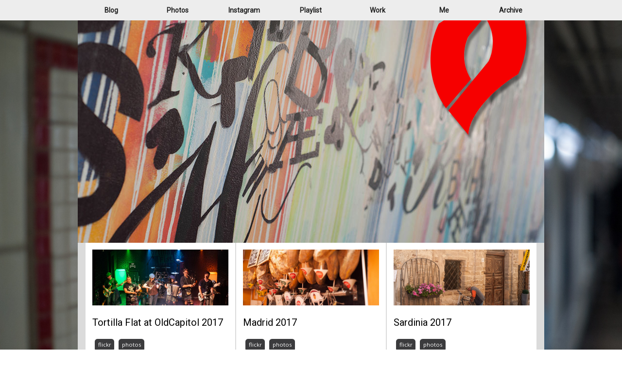

--- FILE ---
content_type: text/html; charset=UTF-8
request_url: https://ritter.world/category/flickr/
body_size: 12007
content:
<!DOCTYPE html><html lang="en-US"><head>    <meta name="viewport" content="width=device-width, initial-scale=1.0">
    <meta charset="UTF-8" />
    <link rel="profile" href="http://gmpg.org/xfn/11" />
    <script>
        var sitebaseurl = "https://ritter.world/";
        //var pluginurl = "https://ritter.world/";
        var ptsLoopStarted = false;
        var etWoo = false;
    </script>
        


        <script>(function(html){html.className = html.className.replace(/\bno-js\b/,'js')})(document.documentElement);</script>
<title>flickr &#8211; RITTER.WORLD</title>
<meta name='robots' content='max-image-preview:large' />
<link rel='dns-prefetch' href='//fonts.googleapis.com' />
<link rel="alternate" type="application/rss+xml" title="RITTER.WORLD &raquo; Feed" href="https://ritter.world/feed/" />
<link rel="alternate" type="application/rss+xml" title="RITTER.WORLD &raquo; flickr Category Feed" href="https://ritter.world/category/flickr/feed/" />
<style id='wp-img-auto-sizes-contain-inline-css' type='text/css'>
img:is([sizes=auto i],[sizes^="auto," i]){contain-intrinsic-size:3000px 1500px}
/*# sourceURL=wp-img-auto-sizes-contain-inline-css */
</style>
<link rel='stylesheet' id='sbi_styles-css' href='https://ritter.world/wp-content/plugins/instagram-feed/css/sbi-styles.min.css?ver=6.10.0' type='text/css' media='all' />
<style id='wp-emoji-styles-inline-css' type='text/css'>

	img.wp-smiley, img.emoji {
		display: inline !important;
		border: none !important;
		box-shadow: none !important;
		height: 1em !important;
		width: 1em !important;
		margin: 0 0.07em !important;
		vertical-align: -0.1em !important;
		background: none !important;
		padding: 0 !important;
	}
/*# sourceURL=wp-emoji-styles-inline-css */
</style>
<style id='wp-block-library-inline-css' type='text/css'>
:root{--wp-block-synced-color:#7a00df;--wp-block-synced-color--rgb:122,0,223;--wp-bound-block-color:var(--wp-block-synced-color);--wp-editor-canvas-background:#ddd;--wp-admin-theme-color:#007cba;--wp-admin-theme-color--rgb:0,124,186;--wp-admin-theme-color-darker-10:#006ba1;--wp-admin-theme-color-darker-10--rgb:0,107,160.5;--wp-admin-theme-color-darker-20:#005a87;--wp-admin-theme-color-darker-20--rgb:0,90,135;--wp-admin-border-width-focus:2px}@media (min-resolution:192dpi){:root{--wp-admin-border-width-focus:1.5px}}.wp-element-button{cursor:pointer}:root .has-very-light-gray-background-color{background-color:#eee}:root .has-very-dark-gray-background-color{background-color:#313131}:root .has-very-light-gray-color{color:#eee}:root .has-very-dark-gray-color{color:#313131}:root .has-vivid-green-cyan-to-vivid-cyan-blue-gradient-background{background:linear-gradient(135deg,#00d084,#0693e3)}:root .has-purple-crush-gradient-background{background:linear-gradient(135deg,#34e2e4,#4721fb 50%,#ab1dfe)}:root .has-hazy-dawn-gradient-background{background:linear-gradient(135deg,#faaca8,#dad0ec)}:root .has-subdued-olive-gradient-background{background:linear-gradient(135deg,#fafae1,#67a671)}:root .has-atomic-cream-gradient-background{background:linear-gradient(135deg,#fdd79a,#004a59)}:root .has-nightshade-gradient-background{background:linear-gradient(135deg,#330968,#31cdcf)}:root .has-midnight-gradient-background{background:linear-gradient(135deg,#020381,#2874fc)}:root{--wp--preset--font-size--normal:16px;--wp--preset--font-size--huge:42px}.has-regular-font-size{font-size:1em}.has-larger-font-size{font-size:2.625em}.has-normal-font-size{font-size:var(--wp--preset--font-size--normal)}.has-huge-font-size{font-size:var(--wp--preset--font-size--huge)}.has-text-align-center{text-align:center}.has-text-align-left{text-align:left}.has-text-align-right{text-align:right}.has-fit-text{white-space:nowrap!important}#end-resizable-editor-section{display:none}.aligncenter{clear:both}.items-justified-left{justify-content:flex-start}.items-justified-center{justify-content:center}.items-justified-right{justify-content:flex-end}.items-justified-space-between{justify-content:space-between}.screen-reader-text{border:0;clip-path:inset(50%);height:1px;margin:-1px;overflow:hidden;padding:0;position:absolute;width:1px;word-wrap:normal!important}.screen-reader-text:focus{background-color:#ddd;clip-path:none;color:#444;display:block;font-size:1em;height:auto;left:5px;line-height:normal;padding:15px 23px 14px;text-decoration:none;top:5px;width:auto;z-index:100000}html :where(.has-border-color){border-style:solid}html :where([style*=border-top-color]){border-top-style:solid}html :where([style*=border-right-color]){border-right-style:solid}html :where([style*=border-bottom-color]){border-bottom-style:solid}html :where([style*=border-left-color]){border-left-style:solid}html :where([style*=border-width]){border-style:solid}html :where([style*=border-top-width]){border-top-style:solid}html :where([style*=border-right-width]){border-right-style:solid}html :where([style*=border-bottom-width]){border-bottom-style:solid}html :where([style*=border-left-width]){border-left-style:solid}html :where(img[class*=wp-image-]){height:auto;max-width:100%}:where(figure){margin:0 0 1em}html :where(.is-position-sticky){--wp-admin--admin-bar--position-offset:var(--wp-admin--admin-bar--height,0px)}@media screen and (max-width:600px){html :where(.is-position-sticky){--wp-admin--admin-bar--position-offset:0px}}

/*# sourceURL=wp-block-library-inline-css */
</style><style id='wp-block-paragraph-inline-css' type='text/css'>
.is-small-text{font-size:.875em}.is-regular-text{font-size:1em}.is-large-text{font-size:2.25em}.is-larger-text{font-size:3em}.has-drop-cap:not(:focus):first-letter{float:left;font-size:8.4em;font-style:normal;font-weight:100;line-height:.68;margin:.05em .1em 0 0;text-transform:uppercase}body.rtl .has-drop-cap:not(:focus):first-letter{float:none;margin-left:.1em}p.has-drop-cap.has-background{overflow:hidden}:root :where(p.has-background){padding:1.25em 2.375em}:where(p.has-text-color:not(.has-link-color)) a{color:inherit}p.has-text-align-left[style*="writing-mode:vertical-lr"],p.has-text-align-right[style*="writing-mode:vertical-rl"]{rotate:180deg}
/*# sourceURL=https://ritter.world/wp-includes/blocks/paragraph/style.min.css */
</style>
<style id='global-styles-inline-css' type='text/css'>
:root{--wp--preset--aspect-ratio--square: 1;--wp--preset--aspect-ratio--4-3: 4/3;--wp--preset--aspect-ratio--3-4: 3/4;--wp--preset--aspect-ratio--3-2: 3/2;--wp--preset--aspect-ratio--2-3: 2/3;--wp--preset--aspect-ratio--16-9: 16/9;--wp--preset--aspect-ratio--9-16: 9/16;--wp--preset--color--black: #000000;--wp--preset--color--cyan-bluish-gray: #abb8c3;--wp--preset--color--white: #ffffff;--wp--preset--color--pale-pink: #f78da7;--wp--preset--color--vivid-red: #cf2e2e;--wp--preset--color--luminous-vivid-orange: #ff6900;--wp--preset--color--luminous-vivid-amber: #fcb900;--wp--preset--color--light-green-cyan: #7bdcb5;--wp--preset--color--vivid-green-cyan: #00d084;--wp--preset--color--pale-cyan-blue: #8ed1fc;--wp--preset--color--vivid-cyan-blue: #0693e3;--wp--preset--color--vivid-purple: #9b51e0;--wp--preset--gradient--vivid-cyan-blue-to-vivid-purple: linear-gradient(135deg,rgb(6,147,227) 0%,rgb(155,81,224) 100%);--wp--preset--gradient--light-green-cyan-to-vivid-green-cyan: linear-gradient(135deg,rgb(122,220,180) 0%,rgb(0,208,130) 100%);--wp--preset--gradient--luminous-vivid-amber-to-luminous-vivid-orange: linear-gradient(135deg,rgb(252,185,0) 0%,rgb(255,105,0) 100%);--wp--preset--gradient--luminous-vivid-orange-to-vivid-red: linear-gradient(135deg,rgb(255,105,0) 0%,rgb(207,46,46) 100%);--wp--preset--gradient--very-light-gray-to-cyan-bluish-gray: linear-gradient(135deg,rgb(238,238,238) 0%,rgb(169,184,195) 100%);--wp--preset--gradient--cool-to-warm-spectrum: linear-gradient(135deg,rgb(74,234,220) 0%,rgb(151,120,209) 20%,rgb(207,42,186) 40%,rgb(238,44,130) 60%,rgb(251,105,98) 80%,rgb(254,248,76) 100%);--wp--preset--gradient--blush-light-purple: linear-gradient(135deg,rgb(255,206,236) 0%,rgb(152,150,240) 100%);--wp--preset--gradient--blush-bordeaux: linear-gradient(135deg,rgb(254,205,165) 0%,rgb(254,45,45) 50%,rgb(107,0,62) 100%);--wp--preset--gradient--luminous-dusk: linear-gradient(135deg,rgb(255,203,112) 0%,rgb(199,81,192) 50%,rgb(65,88,208) 100%);--wp--preset--gradient--pale-ocean: linear-gradient(135deg,rgb(255,245,203) 0%,rgb(182,227,212) 50%,rgb(51,167,181) 100%);--wp--preset--gradient--electric-grass: linear-gradient(135deg,rgb(202,248,128) 0%,rgb(113,206,126) 100%);--wp--preset--gradient--midnight: linear-gradient(135deg,rgb(2,3,129) 0%,rgb(40,116,252) 100%);--wp--preset--font-size--small: 13px;--wp--preset--font-size--medium: 20px;--wp--preset--font-size--large: 36px;--wp--preset--font-size--x-large: 42px;--wp--preset--spacing--20: 0.44rem;--wp--preset--spacing--30: 0.67rem;--wp--preset--spacing--40: 1rem;--wp--preset--spacing--50: 1.5rem;--wp--preset--spacing--60: 2.25rem;--wp--preset--spacing--70: 3.38rem;--wp--preset--spacing--80: 5.06rem;--wp--preset--shadow--natural: 6px 6px 9px rgba(0, 0, 0, 0.2);--wp--preset--shadow--deep: 12px 12px 50px rgba(0, 0, 0, 0.4);--wp--preset--shadow--sharp: 6px 6px 0px rgba(0, 0, 0, 0.2);--wp--preset--shadow--outlined: 6px 6px 0px -3px rgb(255, 255, 255), 6px 6px rgb(0, 0, 0);--wp--preset--shadow--crisp: 6px 6px 0px rgb(0, 0, 0);}:where(.is-layout-flex){gap: 0.5em;}:where(.is-layout-grid){gap: 0.5em;}body .is-layout-flex{display: flex;}.is-layout-flex{flex-wrap: wrap;align-items: center;}.is-layout-flex > :is(*, div){margin: 0;}body .is-layout-grid{display: grid;}.is-layout-grid > :is(*, div){margin: 0;}:where(.wp-block-columns.is-layout-flex){gap: 2em;}:where(.wp-block-columns.is-layout-grid){gap: 2em;}:where(.wp-block-post-template.is-layout-flex){gap: 1.25em;}:where(.wp-block-post-template.is-layout-grid){gap: 1.25em;}.has-black-color{color: var(--wp--preset--color--black) !important;}.has-cyan-bluish-gray-color{color: var(--wp--preset--color--cyan-bluish-gray) !important;}.has-white-color{color: var(--wp--preset--color--white) !important;}.has-pale-pink-color{color: var(--wp--preset--color--pale-pink) !important;}.has-vivid-red-color{color: var(--wp--preset--color--vivid-red) !important;}.has-luminous-vivid-orange-color{color: var(--wp--preset--color--luminous-vivid-orange) !important;}.has-luminous-vivid-amber-color{color: var(--wp--preset--color--luminous-vivid-amber) !important;}.has-light-green-cyan-color{color: var(--wp--preset--color--light-green-cyan) !important;}.has-vivid-green-cyan-color{color: var(--wp--preset--color--vivid-green-cyan) !important;}.has-pale-cyan-blue-color{color: var(--wp--preset--color--pale-cyan-blue) !important;}.has-vivid-cyan-blue-color{color: var(--wp--preset--color--vivid-cyan-blue) !important;}.has-vivid-purple-color{color: var(--wp--preset--color--vivid-purple) !important;}.has-black-background-color{background-color: var(--wp--preset--color--black) !important;}.has-cyan-bluish-gray-background-color{background-color: var(--wp--preset--color--cyan-bluish-gray) !important;}.has-white-background-color{background-color: var(--wp--preset--color--white) !important;}.has-pale-pink-background-color{background-color: var(--wp--preset--color--pale-pink) !important;}.has-vivid-red-background-color{background-color: var(--wp--preset--color--vivid-red) !important;}.has-luminous-vivid-orange-background-color{background-color: var(--wp--preset--color--luminous-vivid-orange) !important;}.has-luminous-vivid-amber-background-color{background-color: var(--wp--preset--color--luminous-vivid-amber) !important;}.has-light-green-cyan-background-color{background-color: var(--wp--preset--color--light-green-cyan) !important;}.has-vivid-green-cyan-background-color{background-color: var(--wp--preset--color--vivid-green-cyan) !important;}.has-pale-cyan-blue-background-color{background-color: var(--wp--preset--color--pale-cyan-blue) !important;}.has-vivid-cyan-blue-background-color{background-color: var(--wp--preset--color--vivid-cyan-blue) !important;}.has-vivid-purple-background-color{background-color: var(--wp--preset--color--vivid-purple) !important;}.has-black-border-color{border-color: var(--wp--preset--color--black) !important;}.has-cyan-bluish-gray-border-color{border-color: var(--wp--preset--color--cyan-bluish-gray) !important;}.has-white-border-color{border-color: var(--wp--preset--color--white) !important;}.has-pale-pink-border-color{border-color: var(--wp--preset--color--pale-pink) !important;}.has-vivid-red-border-color{border-color: var(--wp--preset--color--vivid-red) !important;}.has-luminous-vivid-orange-border-color{border-color: var(--wp--preset--color--luminous-vivid-orange) !important;}.has-luminous-vivid-amber-border-color{border-color: var(--wp--preset--color--luminous-vivid-amber) !important;}.has-light-green-cyan-border-color{border-color: var(--wp--preset--color--light-green-cyan) !important;}.has-vivid-green-cyan-border-color{border-color: var(--wp--preset--color--vivid-green-cyan) !important;}.has-pale-cyan-blue-border-color{border-color: var(--wp--preset--color--pale-cyan-blue) !important;}.has-vivid-cyan-blue-border-color{border-color: var(--wp--preset--color--vivid-cyan-blue) !important;}.has-vivid-purple-border-color{border-color: var(--wp--preset--color--vivid-purple) !important;}.has-vivid-cyan-blue-to-vivid-purple-gradient-background{background: var(--wp--preset--gradient--vivid-cyan-blue-to-vivid-purple) !important;}.has-light-green-cyan-to-vivid-green-cyan-gradient-background{background: var(--wp--preset--gradient--light-green-cyan-to-vivid-green-cyan) !important;}.has-luminous-vivid-amber-to-luminous-vivid-orange-gradient-background{background: var(--wp--preset--gradient--luminous-vivid-amber-to-luminous-vivid-orange) !important;}.has-luminous-vivid-orange-to-vivid-red-gradient-background{background: var(--wp--preset--gradient--luminous-vivid-orange-to-vivid-red) !important;}.has-very-light-gray-to-cyan-bluish-gray-gradient-background{background: var(--wp--preset--gradient--very-light-gray-to-cyan-bluish-gray) !important;}.has-cool-to-warm-spectrum-gradient-background{background: var(--wp--preset--gradient--cool-to-warm-spectrum) !important;}.has-blush-light-purple-gradient-background{background: var(--wp--preset--gradient--blush-light-purple) !important;}.has-blush-bordeaux-gradient-background{background: var(--wp--preset--gradient--blush-bordeaux) !important;}.has-luminous-dusk-gradient-background{background: var(--wp--preset--gradient--luminous-dusk) !important;}.has-pale-ocean-gradient-background{background: var(--wp--preset--gradient--pale-ocean) !important;}.has-electric-grass-gradient-background{background: var(--wp--preset--gradient--electric-grass) !important;}.has-midnight-gradient-background{background: var(--wp--preset--gradient--midnight) !important;}.has-small-font-size{font-size: var(--wp--preset--font-size--small) !important;}.has-medium-font-size{font-size: var(--wp--preset--font-size--medium) !important;}.has-large-font-size{font-size: var(--wp--preset--font-size--large) !important;}.has-x-large-font-size{font-size: var(--wp--preset--font-size--x-large) !important;}
/*# sourceURL=global-styles-inline-css */
</style>

<style id='classic-theme-styles-inline-css' type='text/css'>
/*! This file is auto-generated */
.wp-block-button__link{color:#fff;background-color:#32373c;border-radius:9999px;box-shadow:none;text-decoration:none;padding:calc(.667em + 2px) calc(1.333em + 2px);font-size:1.125em}.wp-block-file__button{background:#32373c;color:#fff;text-decoration:none}
/*# sourceURL=/wp-includes/css/classic-themes.min.css */
</style>
<link rel='stylesheet' id='esctheme-fonts-css' href='https://fonts.googleapis.com/css?family=Merriweather%3A400%2C700%2C900%2C400italic%2C700italic%2C900italic%7CMontserrat%3A400%2C700%7CInconsolata%3A400&#038;subset=latin%2Clatin-ext' type='text/css' media='all' />
<link rel='stylesheet' id='dashicons-css' href='https://ritter.world/wp-includes/css/dashicons.min.css?ver=6.9' type='text/css' media='all' />
<link rel='stylesheet' id='dashicons-style-css' href='https://ritter.world/wp-content/themes/esctheme/style.css?ver=1.0' type='text/css' media='all' />
<link rel='stylesheet' id='photonic-lightbox-css' href='https://ritter.world/wp-content/plugins/photonic/include/ext/spotlight/spotlight.min.css?ver=20260101-101004' type='text/css' media='all' />
<link rel='stylesheet' id='photonic-css' href='https://ritter.world/wp-content/plugins/photonic/include/css/front-end/core/photonic.min.css?ver=20260101-101004' type='text/css' media='all' />
<style id='photonic-inline-css' type='text/css'>
/* Retrieved from saved CSS */
.photonic-panel { background:  rgb(17,17,17)  !important;

	border-top: none;
	border-right: none;
	border-bottom: none;
	border-left: none;
 }
.photonic-flickr-stream .photonic-pad-photosets { margin: 10px; }
.photonic-flickr-stream .photonic-pad-galleries { margin: 10px; }
.photonic-flickr-stream .photonic-pad-photos { padding: 5px 10px; }
.photonic-google-stream .photonic-pad-photos { padding: 5px 10px; }
.photonic-zenfolio-stream .photonic-pad-photos { padding: 5px 10px; }
.photonic-zenfolio-stream .photonic-pad-photosets { margin: 5px 10px; }
.photonic-instagram-stream .photonic-pad-photos { padding: 5px px; }
.photonic-smug-stream .photonic-pad-albums { margin: 10px; }
.photonic-smug-stream .photonic-pad-photos { padding: 5px 10px; }
.photonic-random-layout .photonic-thumb { padding: 2px}
.photonic-masonry-layout .photonic-thumb { padding: 2px}
.photonic-mosaic-layout .photonic-thumb { padding: 2px}

/*# sourceURL=photonic-inline-css */
</style>
<script type="text/javascript" src="https://ritter.world/wp-includes/js/jquery/jquery.min.js?ver=3.7.1" id="jquery-core-js"></script>
<script type="text/javascript" src="https://ritter.world/wp-includes/js/jquery/jquery-migrate.min.js?ver=3.4.1" id="jquery-migrate-js"></script>
<script type="text/javascript" id="ajax-login-script-js-extra">
/* <![CDATA[ */
var ajax_login_object = {"ajaxurl":"https://ritter.world/wp-admin/admin-ajax.php","redirecturl":"https://ritter.world","loadingmessage":"Sending user info, please wait..."};
//# sourceURL=ajax-login-script-js-extra
/* ]]> */
</script>
<script type="text/javascript" src="https://ritter.world/wp-content/themes/esctheme/js/ajax-login-script.js?ver=6.9" id="ajax-login-script-js"></script>
<link rel="https://api.w.org/" href="https://ritter.world/wp-json/" /><link rel="alternate" title="JSON" type="application/json" href="https://ritter.world/wp-json/wp/v2/categories/5" /><link rel="EditURI" type="application/rsd+xml" title="RSD" href="https://ritter.world/xmlrpc.php?rsd" />
<meta name="generator" content="WordPress 6.9" />
      <!--Customizer CSS--> 
      <style type="text/css">
            
            
           

      </style> 
      <!--/Customizer CSS-->
      <link rel="icon" href="https://ritter.world/wp-content/uploads/2015/08/cropped-place-a-website-header-400x400.png" sizes="32x32" />
<link rel="icon" href="https://ritter.world/wp-content/uploads/2015/08/cropped-place-a-website-header-400x400.png" sizes="192x192" />
<link rel="apple-touch-icon" href="https://ritter.world/wp-content/uploads/2015/08/cropped-place-a-website-header-400x400.png" />
<meta name="msapplication-TileImage" content="https://ritter.world/wp-content/uploads/2015/08/cropped-place-a-website-header-400x400.png" />




        

                    <link href="https://ritter.world/wp-content/themes/esctheme/lib/bootstrap/css/bootstrap.min.css" rel="stylesheet" type="text/css"/>
        
        <script>
            const siteurl = "https://ritter.world";
            const currentuser = "0";
            

        </script>

            
        <link type="text/css" href="https://ritter.world/wp-content/themes/esctheme/lessstyle.css" rel="stylesheet">
        <link href="https://ritter.world/wp-content/themes/esctheme/tmp.css" rel="stylesheet" type="text/css">
        <link href="https://ritter.world/wp-content/themes/esctheme/custom.css" rel="stylesheet" type="text/css">

        <link rel="pingback" href="https://ritter.world/xmlrpc.php" />

             </head>

    <body  class="loading">



        
         

        <div id="docks" class="">
                            <div id="dock1" class="container">
                     



<div id="iconbar">
        
        
    	<ul class="left-icons">
			<li class="menu-icon-hamburger menu-icon sb-toggle-left">
				<a>
					<i class="fa fa-bars"></i> <span></span>
				</a>
			</li>
		</ul>

                
                
        
	<ul class="right-icons">
		<li class="menu-icon-hamburger menu-icon sb-toggle-right">
			<a>
				<span>Menu</span> <i class="fa fa-bars"></i>
			</a>
		</li>
		
		

	
	  

	  
                
                
	
<style>
li.menu-item-search > ul > li > div#search-widgets > aside > form > input.search-field {
	height:2em;
} 
</style>
	
	

	
	<!--
	<li class="menu-item-admin"><a href="Shop"><i class="fa fa-user"></i></a><div><ul></ul></div></li>
	-->
	

	
	

		

	


	</ul>
</div>
                </div>
            
                        
                            <div id="dock3" class="container">
                    

<div class="row navigation-wrap ">
    <nav class="menu-main ">
        



        <ul class="main-icons">



                 

            





            <li id="menu-item-4564" class="menu-item menu-item-type-taxonomy menu-item-object-category menu-item-4564"><a href="https://ritter.world/category/ritter-world/">Blog</a></li>
<li id="menu-item-4563" class="menu-item menu-item-type-taxonomy menu-item-object-category menu-item-4563"><a href="https://ritter.world/category/photos/">Photos</a></li>
<li id="menu-item-5501" class="menu-item menu-item-type-post_type menu-item-object-page menu-item-5501"><a href="https://ritter.world/instagram/">Instagram</a></li>
<li id="menu-item-8706" class="menu-item menu-item-type-post_type menu-item-object-page menu-item-8706"><a href="https://ritter.world/playlist/">Playlist</a></li>
<li id="menu-item-5041" class="menu-item menu-item-type-taxonomy menu-item-object-category menu-item-5041"><a href="https://ritter.world/category/my-work/">Work</a></li>
<li id="menu-item-4291" class="menu-item menu-item-type-post_type menu-item-object-page menu-item-home menu-item-4291"><a href="https://ritter.world/about-me/">Me</a></li>
<li id="menu-item-5242" class="menu-item menu-item-type-post_type menu-item-object-page menu-item-5242"><a href="https://ritter.world/archive/">Archive</a></li>






            

    



        </ul>


        <div class="loadingbar container" style="opacity:0.5;position:fixed;top:3em;z-index:1999;display:none;height:8px;display:false;background-image:url(https://ritter.world/wp-content/themes/esctheme/img/loading.gif);" ></div>
    </nav>
</div>
<script>


    jQuery(document).ready(function () {

        // Hide Header on on scroll down
        var didScroll;
        var lastScrollTop = 0;
        var firstScrollDown = false;
        var delta = 5;
        var navbarHeight = jQuery('nav.main-menu').outerHeight();
        var navToggled = false;



        //show scroll top button if browser is not at the top
        /* jQuery( window ).scroll(function() {
         var div = jQuery(this);
         if(div.scrollTop() == 0) {
         jQuery('.menu-item-top').remove();

         } else {
         if ( !jQuery( ".menu-item-top" ).length ) {
         jQuery("nav.menu-main > ul:nth-child(2)").append( '<li class="menu-item-top menu-icon"><a href="Top"><a><i class="fa fa-level-up"></a></i></a><div><ul></ul></div></li>' );
         jQuery('.menu-item-top').click(function(){
         jQuery("html, body").animate({ scrollTop: 0 }, 600);
         return false;
         });
         }
         }
         });
         */

        //jQuery('header.site').css('margin-top', jQuery('.menu-main ').height() );


        /*
         jQuery('.menu-icon-hamburger > a').toggle(function() {
         jQuery('nav.menu-main > ul:nth-child(1) > li').css('display','block');
         firstScrollDown = false;
         navToggled = true;
         }, function() {
         jQuery('nav.menu-main > ul:nth-child(1) > li').css('display','none');
         });

         jQuery('nav.menu-main > ul > li').click('display','block');
         */

       /* jQuery('.menu-item-user > a').toggle(function () {
            event.preventDefault();
            jQuery('.menu-item-user > ul> li ').css('display', 'block');
        }, function () {
            //event.preventDefault();
            jQuery('.menu-item-user > ul> li ').css('display', 'none');
        });




        jQuery('.menu-item-search > a').toggle(function () {
            event.preventDefault();
            jQuery('.menu-item-search > ul> li ').css('display', 'block');
        }, function () {
            //event.preventDefault();
            jQuery('.menu-item-search > ul> li ').css('display', 'none');
        });
*/


        function debouncer(func, timeout) {
            var timeoutID, timeout = timeout || 200;
            return function () {
                var scope = this, args = arguments;
                clearTimeout(timeoutID);
                timeoutID = setTimeout(function () {
                    func.apply(scope, Array.prototype.slice.call(args));
                }, timeout);
            };
        }

        /*
         jQuery( window ).resize( debouncer( function ( e ) {

         jQuery('nav.menu-main > ul:nth-child(1) > li').css('display','flex');
         if(jQuery(window).width() < "768") {
         jQuery('nav.menu-main > ul:nth-child(1) > li').css('display','none');
         }
         } ) );
         */


        /*

         jQuery(window).scroll(function(event){
         didScroll = true;
         });

         setInterval(function() {
         if (didScroll) {
         hasScrolled();
         didScroll = false;
         }
         }, 250);

         function hasScrolled() {

         var st = jQuery(this).scrollTop();

         // Make sure they scroll more than delta
         if(Math.abs(lastScrollTop - st) <= delta)
         return;

         // If they scrolled down and are past the navbar, add class .nav-up.
         // This is necessary so you never see what is "behind" the navbar.
         if (st > lastScrollTop && st > navbarHeight){
         // Scroll Down

         if(jQuery(window).width() < "768") {
         if(lastScrollTop != 0) {
         jQuery('nav.menu-main').css('top','-4em');
         //if ( jQuery('nav.menu-main > ul:nth-child(1) > li ').css('display') == 'block' ) {
         if(firstScrollDown == false) {
         if(navToggled == true) {
         jQuery('.menu-icon-hamburger > a').click();
         firstScrollDown = true;
         }
         }
         //}
         }

         }
         } else {
         // Scroll Up

         if(st + jQuery(window).height() < jQuery(document).height()) {
         jQuery('nav.menu-main').css('top','0');
         }

         }

         lastScrollTop = st;
         }

         jQuery('#menu-item-144').addClass('no-ajaxy');
         jQuery('#menu-item-144 > a').addClass('no-ajaxy');
         */

    });

</script>



                </div>
                    </div>

        
        <div id="sb-site">
            <div class="container">
                <header class="site row">
                     




<style>

.css-slideshow{
  /*position: relative;*/
  max-width: 100%;
	z-index:10;
}
.css-slideshow figure{
  margin: 0;
  max-width: 100%;

  background: #000;
  position: absolute;
}
.css-slideshow img{
  box-shadow: 0 0 2px #666;
}
.css-slideshow figcaption{
  position: absolute;
  top: 0;
  color: #fff;

  font-size: 1em;
  padding: 8px 12px;
  opacity: 0;
  transition: opacity .5s;
}
.css-slideshow:hover figure figcaption{
  transition: opacity .5s;
  opacity: 1;
}
.css-slideshow-attr{
  max-width: 100%;
  text-align: right;
  font-size: .7em;
  font-style: italic;
  margin:0 auto;
}
.css-slideshow-attr a{
  color: #666;
}
.css-slideshow figure{
  opacity:1;
}


figure.headslide:nth-child(1) {
  animation: xfade 48s 42s infinite;
}
figure.headslide:nth-child(2) {
  animation: xfade 48s 36s infinite;
}
figure.headslide:nth-child(3) {
  animation: xfade 48s 30s infinite;
}
figure.headslide:nth-child(4) {
  animation: xfade 48s 24s infinite;
}

figure.headslide:nth-child(5) {
  animation: xfade 48s 18s infinite;
}
figure.headslide:nth-child(6) {
  animation: xfade 48s 12s infinite;
}
figure.headslide:nth-child(7) {
  animation: xfade 48s 6s infinite;
}
figure.headslide:nth-child(8) {
  animation: xfade 48s 0s infinite;
}

@keyframes xfade{
  0%{
    opacity: 1;
  }
  10.5% {
    opacity: 1;
  }
  12.5%{
    opacity: 0;
  }
  98% {
    opacity: 0;
  }
  100% {
    opacity: 1;
  }
}
</style>















								<div id="title" class="col-xs-12 col-sm-5 col-md-5" style="text-align:center;height:10em;padding-top:4em;">
					<h1>
						<a  style="color:#333;" href="https://ritter.world/" ref="home">
							RITTER.WORLD						</a>
					</h1>
				</div>
			
				<div id="logowrap" class="col-xs-12 col-sm-6 col-md-4">
											<div id="logo">

							<a href="https://ritter.world/" >
								
								
								<a href="https://ritter.world/" class="custom-logo-link" rel="home"><img width="960" height="480" src="https://ritter.world/wp-content/uploads/2015/08/place-a-website-header.png" class="custom-logo" alt="RITTER.WORLD" decoding="async" fetchpriority="high" srcset="https://ritter.world/wp-content/uploads/2015/08/place-a-website-header.png 960w, https://ritter.world/wp-content/uploads/2015/08/place-a-website-header-800x400.png 800w, https://ritter.world/wp-content/uploads/2015/08/place-a-website-header-768x384.png 768w" sizes="(max-width: 960px) 100vw, 960px" /></a>
								<style>


								#title {
									display: none;
								}
								#info  {
									display: none;
								}
								</style>
							</a>
						</div>
									</div>

<style>
.user-widget {
	background-color: #fff;
	border-radius: 0.5em;
}
.bbp-login-form label {
	float: left;
	width: 40%;
	text-align: left;
	line-height: 2em;

}
div.bbp-username > input {
	float: right;
	width: 60%;

}
div.bbp-password > input {
	float: right;
	width: 60%;
}

div.bbp-remember-me > input {
	float: right;
	width: 60%;
	text-align:left;
}
div.bbp-remember-me > label {

	font-size: 0.7em;
}


</style>
<script>
	jQuery(document).ready(function ($) {
		jQuery('a.custom-logo-link > img').removeAttr('width').removeAttr('height');
	});
</script>


<div id="info" class="col-xs-12 col-sm-5 col-md-5"  style="text-align:center;height:10em;padding-top:4em;">
        <h1 style="">digital curator</h1></div>








                </header>



<div id="main-content" class="main-content row">
            
    <section id="primary" class="content-area blog full-width row" style="margin-left: 0.03em;">
        <div id="content" class="site-content blog" role="main">


                <header class="archive-header">
                                    </header><!-- .archive-header -->

                                    <script>
                        var filter_category = "5";
                    </script>

                    <article id="post-7316" class="post col-xs-12 col-sm-12 col-md-12">
    
            <div class="feautured-image-container col-xs-12 col-sm-12" style="padding:0; ">
            <a href="https://ritter.world/tortilla-flat-at-oldcapitol-2017/" class="bar" rel="7316" title="Tortilla Flat at OldCapitol 2017">

                <img src="https://ritter.world/wp-content/uploads/2017/11/38606043031_e7dfa29c9e_k-900x370.jpg" class="attachment-thumbnail size-thumbnail wp-post-image" alt="" decoding="async" />            </a>
        </div>
                            <header class="entry-header has_image">
                <h1 class="entry-title"><a href="https://ritter.world/tortilla-flat-at-oldcapitol-2017/" rel="bookmark">Tortilla Flat at OldCapitol 2017</a></h1>
    </header>

            
                            <div class="entry-content has_image">
                        <a href="https://ritter.world/tortilla-flat-at-oldcapitol-2017/" class="excerpt"></a>        </div>

    <footer class="entry-meta">

        


                    <div class="category">
                <span class="cat-links"><ul class="post-categories">
	<li><a href="https://ritter.world/category/flickr/" rel="category tag">flickr</a></li>
	<li><a href="https://ritter.world/category/photos/" rel="category tag">photos</a></li></ul></span>
            </div>
        

        


        <div class="commenting">
             

            <span class="post-date">23.11.2017 @ 22:25</span>
        </div>

        <hr class="killer">
    </footer>	
</article>
                    <script>
                        var filter_category = "5";
                    </script>

                    <article id="post-7237" class="post col-xs-12 col-sm-12 col-md-12">
    
            <div class="feautured-image-container col-xs-12 col-sm-12" style="padding:0; ">
            <a href="https://ritter.world/madrid-2017/" class="bar" rel="7237" title="Madrid 2017">

                <img src="https://ritter.world/wp-content/uploads/2017/11/38511400301_db70ad923b_k-900x370.jpg" class="attachment-thumbnail size-thumbnail wp-post-image" alt="" decoding="async" />            </a>
        </div>
                            <header class="entry-header has_image">
                <h1 class="entry-title"><a href="https://ritter.world/madrid-2017/" rel="bookmark">Madrid 2017</a></h1>
    </header>

            
                            <div class="entry-content has_image">
                        <a href="https://ritter.world/madrid-2017/" class="excerpt"></a>        </div>

    <footer class="entry-meta">

        


                    <div class="category">
                <span class="cat-links"><ul class="post-categories">
	<li><a href="https://ritter.world/category/flickr/" rel="category tag">flickr</a></li>
	<li><a href="https://ritter.world/category/photos/" rel="category tag">photos</a></li></ul></span>
            </div>
        

        


        <div class="commenting">
             

            <span class="post-date">19.11.2017 @ 03:52</span>
        </div>

        <hr class="killer">
    </footer>	
</article>
                    <script>
                        var filter_category = "5";
                    </script>

                    <article id="post-6759" class="post col-xs-12 col-sm-12 col-md-12">
    
            <div class="feautured-image-container col-xs-12 col-sm-12" style="padding:0; ">
            <a href="https://ritter.world/sardinia-2017/" class="bar" rel="6759" title="Sardinia 2017">

                <img src="https://ritter.world/wp-content/uploads/2017/06/sardinia-2017-900x370.jpg" class="attachment-thumbnail size-thumbnail wp-post-image" alt="" decoding="async" />            </a>
        </div>
                            <header class="entry-header has_image">
                <h1 class="entry-title"><a href="https://ritter.world/sardinia-2017/" rel="bookmark">Sardinia 2017</a></h1>
    </header>

            
                            <div class="entry-content has_image">
                        <a href="https://ritter.world/sardinia-2017/" class="excerpt"></a>        </div>

    <footer class="entry-meta">

        


                    <div class="category">
                <span class="cat-links"><ul class="post-categories">
	<li><a href="https://ritter.world/category/flickr/" rel="category tag">flickr</a></li>
	<li><a href="https://ritter.world/category/photos/" rel="category tag">photos</a></li></ul></span>
            </div>
        

        


        <div class="commenting">
             

            <span class="post-date">02.06.2017 @ 00:09</span>
        </div>

        <hr class="killer">
    </footer>	
</article>
                    <script>
                        var filter_category = "5";
                    </script>

                    <article id="post-6756" class="post col-xs-12 col-sm-12 col-md-12">
    
            <div class="feautured-image-container col-xs-12 col-sm-12" style="padding:0; ">
            <a href="https://ritter.world/fantasy-basel-2017/" class="bar" rel="6756" title="Fantasy Basel 2017">

                <img src="https://ritter.world/wp-content/uploads/2017/06/fantasy-basel-2017-900x370.jpg" class="attachment-thumbnail size-thumbnail wp-post-image" alt="" decoding="async" loading="lazy" />            </a>
        </div>
                            <header class="entry-header has_image">
                <h1 class="entry-title"><a href="https://ritter.world/fantasy-basel-2017/" rel="bookmark">Fantasy Basel 2017</a></h1>
    </header>

            
                            <div class="entry-content has_image">
                        <a href="https://ritter.world/fantasy-basel-2017/" class="excerpt"></a>        </div>

    <footer class="entry-meta">

        


                    <div class="category">
                <span class="cat-links"><ul class="post-categories">
	<li><a href="https://ritter.world/category/flickr/" rel="category tag">flickr</a></li>
	<li><a href="https://ritter.world/category/photos/" rel="category tag">photos</a></li></ul></span>
            </div>
        

        


        <div class="commenting">
             

            <span class="post-date">02.06.2017 @ 00:06</span>
        </div>

        <hr class="killer">
    </footer>	
</article>
                    <script>
                        var filter_category = "5";
                    </script>

                    <article id="post-6733" class="post col-xs-12 col-sm-12 col-md-12">
    
            <div class="feautured-image-container col-xs-12 col-sm-12" style="padding:0; ">
            <a href="https://ritter.world/vienna-2006/" class="bar" rel="6733" title="Vienna 2006">

                <img src="https://ritter.world/wp-content/uploads/2017/03/33508897372_1b8663ff26_o-900x370.jpg" class="attachment-thumbnail size-thumbnail wp-post-image" alt="" decoding="async" loading="lazy" />            </a>
        </div>
                            <header class="entry-header has_image">
                <h1 class="entry-title"><a href="https://ritter.world/vienna-2006/" rel="bookmark">Vienna 2006</a></h1>
    </header>

            
                            <div class="entry-content has_image">
                        <a href="https://ritter.world/vienna-2006/" class="excerpt"></a>        </div>

    <footer class="entry-meta">

        


                    <div class="category">
                <span class="cat-links"><ul class="post-categories">
	<li><a href="https://ritter.world/category/flickr/" rel="category tag">flickr</a></li>
	<li><a href="https://ritter.world/category/photos/" rel="category tag">photos</a></li></ul></span>
            </div>
        

        


        <div class="commenting">
             

            <span class="post-date">26.03.2017 @ 21:10</span>
        </div>

        <hr class="killer">
    </footer>	
</article>
                    <script>
                        var filter_category = "5";
                    </script>

                    <article id="post-6728" class="post col-xs-12 col-sm-12 col-md-12">
    
            <div class="feautured-image-container col-xs-12 col-sm-12" style="padding:0; ">
            <a href="https://ritter.world/new-york-city-2011/" class="bar" rel="6728" title="New York City 2011">

                <img src="https://ritter.world/wp-content/uploads/2017/03/33650822585_5e940e9ad9_k-900x370.jpg" class="attachment-thumbnail size-thumbnail wp-post-image" alt="" decoding="async" loading="lazy" />            </a>
        </div>
                            <header class="entry-header has_image">
                <h1 class="entry-title"><a href="https://ritter.world/new-york-city-2011/" rel="bookmark">New York City 2011</a></h1>
    </header>

            
                            <div class="entry-content has_image">
                        <a href="https://ritter.world/new-york-city-2011/" class="excerpt"></a>        </div>

    <footer class="entry-meta">

        


                    <div class="category">
                <span class="cat-links"><ul class="post-categories">
	<li><a href="https://ritter.world/category/flickr/" rel="category tag">flickr</a></li>
	<li><a href="https://ritter.world/category/photos/" rel="category tag">photos</a></li></ul></span>
            </div>
        

        


        <div class="commenting">
             

            <span class="post-date">26.03.2017 @ 20:30</span>
        </div>

        <hr class="killer">
    </footer>	
</article>
                    <script>
                        var filter_category = "5";
                    </script>

                    <article id="post-6720" class="post col-xs-12 col-sm-12 col-md-12">
    
            <div class="feautured-image-container col-xs-12 col-sm-12" style="padding:0; ">
            <a href="https://ritter.world/sweden-2017-stockholm/" class="bar" rel="6720" title="Sweden 2017 &#8211; Stockholm">

                <img src="https://ritter.world/wp-content/uploads/2017/03/33467707036_167d3c7075_k-900x370.jpg" class="attachment-thumbnail size-thumbnail wp-post-image" alt="" decoding="async" loading="lazy" />            </a>
        </div>
                            <header class="entry-header has_image">
                <h1 class="entry-title"><a href="https://ritter.world/sweden-2017-stockholm/" rel="bookmark">Sweden 2017 &#8211; Stockholm</a></h1>
    </header>

            
                            <div class="entry-content has_image">
                        <a href="https://ritter.world/sweden-2017-stockholm/" class="excerpt"></a>        </div>

    <footer class="entry-meta">

        


                    <div class="category">
                <span class="cat-links"><ul class="post-categories">
	<li><a href="https://ritter.world/category/flickr/" rel="category tag">flickr</a></li>
	<li><a href="https://ritter.world/category/photos/" rel="category tag">photos</a></li></ul></span>
            </div>
        

        


        <div class="commenting">
             

            <span class="post-date">18.03.2017 @ 14:30</span>
        </div>

        <hr class="killer">
    </footer>	
</article>
                    <script>
                        var filter_category = "5";
                    </script>

                    <article id="post-6717" class="post col-xs-12 col-sm-12 col-md-12">
    
            <div class="feautured-image-container col-xs-12 col-sm-12" style="padding:0; ">
            <a href="https://ritter.world/norway-2017-oslo/" class="bar" rel="6717" title="Norway 2017 &#8211; Oslo">

                <img src="https://ritter.world/wp-content/uploads/2017/03/32665069664_202cb0d3f6_k-900x370.jpg" class="attachment-thumbnail size-thumbnail wp-post-image" alt="" decoding="async" loading="lazy" />            </a>
        </div>
                            <header class="entry-header has_image">
                <h1 class="entry-title"><a href="https://ritter.world/norway-2017-oslo/" rel="bookmark">Norway 2017 &#8211; Oslo</a></h1>
    </header>

            
                            <div class="entry-content has_image">
                        <a href="https://ritter.world/norway-2017-oslo/" class="excerpt"></a>        </div>

    <footer class="entry-meta">

        


                    <div class="category">
                <span class="cat-links"><ul class="post-categories">
	<li><a href="https://ritter.world/category/flickr/" rel="category tag">flickr</a></li>
	<li><a href="https://ritter.world/category/photos/" rel="category tag">photos</a></li></ul></span>
            </div>
        

        


        <div class="commenting">
             

            <span class="post-date">18.03.2017 @ 14:27</span>
        </div>

        <hr class="killer">
    </footer>	
</article>
        </div><!-- #content -->
    </section><!-- #primary -->

        
</div>
<footer class="site row">
        <div id="socialIcons" class="col-xs-12 col-sm-12 col-md-12">
        <a title="Soundcloud" href="https://soundcloud.com/aaron-ritter-3" target="_blank"><i class="fa fa-soundcloud"></i></a><a title="Facebook" href="https://facebook.com/aaron.ritter" target="_blank"><i class="fa fa-facebook-official"></i></a><a title="LinkedIn" href="https://ch.linkedin.com/in/aaronritterch" target="_blank"><i class="fa fa-linkedin-square"></i></a><a title="Tumblr" href="http://ritteraaron.tumblr.com/" target="_blank"><i class="fa fa-tumblr-square"></i></a><a title="Twitter" href="https://twitter.com/RitterWorld" target="_blank"><i class="fa fa-twitter-square"></i></a><a title="Git" href="https://github.com/Aaron-Ritter" target="_blank"><i class="fa fa-git-square"></i></a><a title="Google+" href="https://plus.google.com/+AaronRitterPlaceA" target="_blank"><i class="fa fa-google-plus-square"></i></a><a title="Flickr" href="https://flickr.com/photos/place-a/" target="_blank"><i class="fa fa-flickr"></i></a><a title="Youtube" href="https://www.youtube.com/channel/UCGE0IvqB7bw84UJ-GsVoi_A" target="_blank"><i class="fa fa-youtube-square"></i></a><a title="Skype" href="skype:ritter.aaron?call""><i class="fa fa-skype"></i></a><a title="Instagram" href="https://www.instagram.com/ritter.world/" target="_blank"><i class="fa fa-instagram"></i></a>        <a title="RSS Feed" href="https://ritter.world/feed/">
            <i class="fa fa-rss-square"></i>
        </a>
    </div>
    <div class="row siteFooterText">Being part of this world :)</div>    <div class="row lastLine">
        <div id="copyright" class="col-xs-12 col-sm-6 col-md-6">
            © 2026 Aaron Ritter        </div>
        <div id="designby"  class="col-xs-12 col-sm-6 col-md-6">
            Powered by <a href=https://pixlpirates.ch target=_blank>PIXLpirates</a>        </div>
    </div>
</footer>

    </div>
</div> <!-- #sb-site -->

<div id="mobilmenu" class="sb-slidebar sb-left sb-style-overlay">
    </div>
<div id="shopcart" class="sb-slidebar sb-right sb-style-overlay">
	<aside id="pp_mobnav_widget-2" class="widget widget_pp_mobnav_widget sbright-widget">
<style>

	/* FIX */
	nav.escMenu > ul > li.awesome:before {
		clear: none;
		font-size: 1em;
		float: left;
		width: 2em;
		font-size: 1em;
		margin: 0;
	}
	nav.escMenu > ul > li.awesome {
		width: 100%;
	}
	@media (max-width: 768px) { 
		#docks > div {
			width:100%;
		}
		#sb-site > div.container {
			width:100%;
		}
		aside.site-bottom-widget:first-child {
			margin-left: 0.25rem;
		}
		aside.site-bottom-widget:last-child {
			margin-right: 0.25rem;
		}
		footer.site {
			padding:0;
		}
		ul.left-icons {
			flex: 1 1 2em;
		}
		ul.right-icons {
			flex: 4 1 6em;
		}
		#dock3 {
			display: none;
		}
		#mobilmenu, #shopcart {
			margin-top: 3rem;
		}
		#docks {
			height: 5rem;
		}
	}

	/* MAIN */
	nav.escMenu > ul {
		list-style:none;
		padding:0;

	}
	nav.escMenu > ul > li > ul { 
		width: auto;
		padding:0;
		padding-top:0.5em;
		padding-bottom:0.5em;
		
	}
	nav.escMenu > ul > li > ul > li > ul { 
		width: auto;
		padding:0;
		padding-top:0.5em;
		padding-bottom:0.5em;

	}
	nav.escMenu > ul > li {
		padding:0.5em;
		padding-left:0;

	}
	nav.escMenu > ul > li > ul > li { 
		padding:0.5em;
		padding-left: 2em;

	}
	nav.escMenu > ul > li > ul > li > ul > li { 
		padding:0.5em;
		padding-left: 1em;

	}
	nav.escMenu > ul > li > a {

		width: auto;
		display: initial;
	} 
	nav.escMenu > ul > li > ul > li > a {

		width: auto;
		display: initial;
	}
	nav.escMenu > ul > li > ul > li > ul > li > a {

		width: auto;
		display: initial;
	}
	.mobil-menu > i {
		width:2rem;
		margin-left:0.2rem;
		margin-right:0.2rem;
	}	

</style>


<nav class="escMenu" style="">




<ul class="sb-menu">
	<!-- <li class="menu-item menu-item-type-custom menu-item-object-custom menu-item-has-children sb-close">
		<i class="fa fa-home" style="width:2rem;font-size: 1.5rem;"></i>
		<a href="https://ritter.world">Home</a>
	</li>-->
<li class="menu-item menu-item-type-taxonomy menu-item-object-category menu-item-4564 mobil-menu sb-close"><a href="https://ritter.world/category/ritter-world/">Blog</a></li>
<li class="menu-item menu-item-type-taxonomy menu-item-object-category menu-item-4563 mobil-menu sb-close"><a href="https://ritter.world/category/photos/">Photos</a></li>
<li class="menu-item menu-item-type-post_type menu-item-object-page menu-item-5501 mobil-menu sb-close"><a href="https://ritter.world/instagram/">Instagram</a></li>
<li class="menu-item menu-item-type-post_type menu-item-object-page menu-item-8706 mobil-menu sb-close"><a href="https://ritter.world/playlist/">Playlist</a></li>
<li class="menu-item menu-item-type-taxonomy menu-item-object-category menu-item-5041 mobil-menu sb-close"><a href="https://ritter.world/category/my-work/">Work</a></li>
<li class="menu-item menu-item-type-post_type menu-item-object-page menu-item-home menu-item-4291 mobil-menu sb-close"><a href="https://ritter.world/about-me/">Me</a></li>
<li class="menu-item menu-item-type-post_type menu-item-object-page menu-item-5242 mobil-menu sb-close"><a href="https://ritter.world/archive/">Archive</a></li>




<!--
<li class="menu-item-shop"><a href="Shop"><i class="fa fa-shopping-cart"></i></a><div><ul></ul></div></li>
-->



</ul>
</nav>
</aside></div>
<script type="speculationrules">
{"prefetch":[{"source":"document","where":{"and":[{"href_matches":"/*"},{"not":{"href_matches":["/wp-*.php","/wp-admin/*","/wp-content/uploads/*","/wp-content/*","/wp-content/plugins/*","/wp-content/themes/esctheme/*","/*\\?(.+)"]}},{"not":{"selector_matches":"a[rel~=\"nofollow\"]"}},{"not":{"selector_matches":".no-prefetch, .no-prefetch a"}}]},"eagerness":"conservative"}]}
</script>
<!-- Instagram Feed JS -->
<script type="text/javascript">
var sbiajaxurl = "https://ritter.world/wp-admin/admin-ajax.php";
</script>
<script id="wp-emoji-settings" type="application/json">
{"baseUrl":"https://s.w.org/images/core/emoji/17.0.2/72x72/","ext":".png","svgUrl":"https://s.w.org/images/core/emoji/17.0.2/svg/","svgExt":".svg","source":{"concatemoji":"https://ritter.world/wp-includes/js/wp-emoji-release.min.js?ver=6.9"}}
</script>
<script type="module">
/* <![CDATA[ */
/*! This file is auto-generated */
const a=JSON.parse(document.getElementById("wp-emoji-settings").textContent),o=(window._wpemojiSettings=a,"wpEmojiSettingsSupports"),s=["flag","emoji"];function i(e){try{var t={supportTests:e,timestamp:(new Date).valueOf()};sessionStorage.setItem(o,JSON.stringify(t))}catch(e){}}function c(e,t,n){e.clearRect(0,0,e.canvas.width,e.canvas.height),e.fillText(t,0,0);t=new Uint32Array(e.getImageData(0,0,e.canvas.width,e.canvas.height).data);e.clearRect(0,0,e.canvas.width,e.canvas.height),e.fillText(n,0,0);const a=new Uint32Array(e.getImageData(0,0,e.canvas.width,e.canvas.height).data);return t.every((e,t)=>e===a[t])}function p(e,t){e.clearRect(0,0,e.canvas.width,e.canvas.height),e.fillText(t,0,0);var n=e.getImageData(16,16,1,1);for(let e=0;e<n.data.length;e++)if(0!==n.data[e])return!1;return!0}function u(e,t,n,a){switch(t){case"flag":return n(e,"\ud83c\udff3\ufe0f\u200d\u26a7\ufe0f","\ud83c\udff3\ufe0f\u200b\u26a7\ufe0f")?!1:!n(e,"\ud83c\udde8\ud83c\uddf6","\ud83c\udde8\u200b\ud83c\uddf6")&&!n(e,"\ud83c\udff4\udb40\udc67\udb40\udc62\udb40\udc65\udb40\udc6e\udb40\udc67\udb40\udc7f","\ud83c\udff4\u200b\udb40\udc67\u200b\udb40\udc62\u200b\udb40\udc65\u200b\udb40\udc6e\u200b\udb40\udc67\u200b\udb40\udc7f");case"emoji":return!a(e,"\ud83e\u1fac8")}return!1}function f(e,t,n,a){let r;const o=(r="undefined"!=typeof WorkerGlobalScope&&self instanceof WorkerGlobalScope?new OffscreenCanvas(300,150):document.createElement("canvas")).getContext("2d",{willReadFrequently:!0}),s=(o.textBaseline="top",o.font="600 32px Arial",{});return e.forEach(e=>{s[e]=t(o,e,n,a)}),s}function r(e){var t=document.createElement("script");t.src=e,t.defer=!0,document.head.appendChild(t)}a.supports={everything:!0,everythingExceptFlag:!0},new Promise(t=>{let n=function(){try{var e=JSON.parse(sessionStorage.getItem(o));if("object"==typeof e&&"number"==typeof e.timestamp&&(new Date).valueOf()<e.timestamp+604800&&"object"==typeof e.supportTests)return e.supportTests}catch(e){}return null}();if(!n){if("undefined"!=typeof Worker&&"undefined"!=typeof OffscreenCanvas&&"undefined"!=typeof URL&&URL.createObjectURL&&"undefined"!=typeof Blob)try{var e="postMessage("+f.toString()+"("+[JSON.stringify(s),u.toString(),c.toString(),p.toString()].join(",")+"));",a=new Blob([e],{type:"text/javascript"});const r=new Worker(URL.createObjectURL(a),{name:"wpTestEmojiSupports"});return void(r.onmessage=e=>{i(n=e.data),r.terminate(),t(n)})}catch(e){}i(n=f(s,u,c,p))}t(n)}).then(e=>{for(const n in e)a.supports[n]=e[n],a.supports.everything=a.supports.everything&&a.supports[n],"flag"!==n&&(a.supports.everythingExceptFlag=a.supports.everythingExceptFlag&&a.supports[n]);var t;a.supports.everythingExceptFlag=a.supports.everythingExceptFlag&&!a.supports.flag,a.supports.everything||((t=a.source||{}).concatemoji?r(t.concatemoji):t.wpemoji&&t.twemoji&&(r(t.twemoji),r(t.wpemoji)))});
//# sourceURL=https://ritter.world/wp-includes/js/wp-emoji-loader.min.js
/* ]]> */
</script>
<script src="https://ritter.world/wp-content/themes/esctheme/lib/bootstrap/js/bootstrap.min.js"></script>
<script src="https://ritter.world/wp-content/themes/esctheme/lib/slidebars/dist/0.10.3/slidebars.js"></script>
        <script src="https://ritter.world/wp-content/themes/esctheme/lib/flexImages/jquery.flex-images.min.js"></script>
<script src="https://ritter.world/wp-content/themes/esctheme/lib/lightbox/js/lightbox.min.js"></script>
<link href="https://ritter.world/wp-content/themes/esctheme/lib/font-awesome/css/font-awesome.min.css" rel="stylesheet" type="text/css" />



<!-- DECOM??
<script src="https://ritter.world/wp-content/themes/esctheme/lib/scrollmagic/ScrollMagic.min.js"></script>
<script src="https://ritter.world/wp-content/themes/esctheme/lib/scrollmagic/plugins/animation.gsap.min.js"></script>
<script src="https://ritter.world/wp-content/themes/esctheme/lib/scrollmagic/plugins/animation.velocity.min.js"></script>
<script src="https://ritter.world/wp-content/themes/esctheme/lib/scrollmagic/plugins/debug.addIndicators.min.js"></script>
<script src="https://ritter.world/wp-content/themes/esctheme/lib/scrollmagic/plugins/jquery.ScrollMagic.min.js"></script>

<script src="https://ritter.world/wp-content/themes/esctheme/lib/midijs/midi.js"></script>
-->


		<script type="text/javascript">/*
            function loadArticle(pageNumber){ //TODO filter by category if category page
			//console.log("DEBUG: "+filter_category);
					
				if (typeof filter_category === 'undefined') {
					var catfilter= "&cat=0";	

				} else {
					var catfilter = "&cat="+filter_category;
				}

				jQuery.ajax({
					url: "https://ritter.world/wp-admin/admin-ajax.php",
					type:'POST',
					data: "action=infinite_scroll&page_no="+ pageNumber + '&loop_file=loop'+ catfilter, 
					success: function(html){
						jQuery("#v").append(html);
						//console.log("load trigger: "+pageNumber);
						block = false;
						
					}
				});
            }
			var count = 2;
			var total = 4;
		/*	jQuery(window).scroll(function(){
				 if  (jQuery(window).scrollTop() + jQuery(window).height() > jQuery(document).height() - 200){
					if (count > total){
						return false;
					}else{
						loadArticle(count);
						 console.log("bottom trigger");
					}
					count++;
				}
			}); 
*/
    function loadArticle(pageNumber) {
        var cat = '';
        var tag = '';
        
        var url = String(window.location);
        url = url.replace( siteurl, '');

        var isCategory = url.match(/category/g);
        var isTag = url.match(/tag/g);

        if( isCategory != null ) {
            console.log("IS CATEGORY");
            url = url.split("/");
            cat = url[2];

            console.log("NEW URL is: " + url[2] );
        }
        if( isTag != null ) {
            console.log("IS TAG");
            url = url.split("/");
            tag = url[2];

            console.log("NEW URL is: " + url[2] );
        }

        console.log("isCategory is: "+isCategory);


        console.log("URL CAT is: "+url);
        console.log("SITE" + siteurl );
        console.log("Function: loadArticle");


        jQuery.ajax({
            url: "https://ritter.world/wp-admin/admin-ajax.php",
            type:'POST',
            data: "action=infinite_scroll&page_no="+ pageNumber + '&loop_file=loop&cat=' + cat + '&tag=' + tag, 
            success: function(html){
                jQuery("#content").append(html);    // This will be the div where our content will be loaded
                console.log("Function: loadArticle -> ajax success");
            }
        });
        return false;
    }
    (function ($) {
        var count = 2;
        var total = 4;
        $(window).scroll(function(){
            if  ($(window).scrollTop() == $(document).height() - $(window).height()){
                if (count > total){
                    console.log("no banana");
                    return false;
                }else{
                    loadArticle(count);
                    console.log("load ajax");
                }
                count++;
            }
        });   
    
        $(document).ready(function () {
            //Initialize Left/Right SLIDEbars
            $.slidebars(); 
            
            //Login Form Focus
            $('.sb-toggle-right').click(function(){ 
                $('#user_login').focus();
                console.log("trigger toggle");
            });
        });
            })(jQuery);
</script>
			



                
</body>
</html>


--- FILE ---
content_type: text/css
request_url: https://ritter.world/wp-content/themes/esctheme/lessstyle.css
body_size: 10074
content:
@import url(https://fonts.googleapis.com/css?family=Questrial);@import url(https://fonts.googleapis.com/css?family=Open+Sans);@import url(https://fonts.googleapis.com/css?family=Lobster);@import url(https://fonts.googleapis.com/css?family=Dosis);@import url(https://fonts.googleapis.com/css?family=Dancing+Script);@import url(https://fonts.googleapis.com/css?family=Shadows+Into+Light+Two);@import url(https://fonts.googleapis.com/css?family=Special+Elite);@import url(https://fonts.googleapis.com/css?family=Coming+Soon);@import url(https://fonts.googleapis.com/css?family=Englebert);@import url(https://fonts.googleapis.com/css?family=Poppins&subset=latin,latin-ext);#login{background: rgba(0,0,0,0.5);padding: 0.5em}#login > h1{display: none}.login form{background: transparent}.login #login_error,.login .message{background-color: transparent}.login label{color: #fff}body{font-family: 'Open Sans', sans-serif;margin: 0;padding: 0;background-color: #fff;color: #000;background-image: url("https://ritter.world/wp-content/uploads/2017/03/33650822585_5e940e9ad9_k.jpg");background-repeat: no-repeat;background-attachment: fixed;background-position: top;background-size: cover;overflow: hidden}a{text-decoration: none}h2{font-family: inherit;color: #000}h3{font-family: inherit;color: #000}h4{font-family: inherit;color: #000}h5{font-family: inherit;color: #000}h6{font-family: inherit;color: #000}hr{margin-top: 20px;margin-bottom: 20px;border: 0;border-top: 1px solid rgba(0,0,0,0.5)}header.site{background-color: #fff;padding: 0em;margin-top: 0rem;-webkit-user-select: none;-moz-user-select: none;-ms-user-select: none;-o-user-select: none;user-select: none;background-image: url("https://ritter.world/wp-content/uploads/2017/07/ritter.world_header_Iceland-Reykjavik-Street-art.jpg");background-repeat: no-repeat;background-position: center center;background-size: cover;background-position: top;margin-top: 3em}header.site > h1 > a{color: #e8040c;font-size: 2em}header.site > h2{color: #e8040c;font-size: 2em;padding: 0;margin: 0}div.error{background-color: #fff;padding: 1em;padding-top: 0.5em;margin-bottom: 1em;clear: both}div.error > header > h1{color: #CD1231 !important}article.post{background-color: #fff;padding: 1em;clear: both}article.type-post{padding: 1em;paddin-top: 0.5em;border-radius: 0.5em;margin-bottom: 1em;clear: both}.entry-content{clear: both;padding-top: 0.3em}.post-categories{padding: 0;margin: 0;list-style: none}.post-categories > li{background-color: #3B3B3D;float: left;padding: .42em .6em .5em .6em;border-radius: 0.5em;margin: 0.4em;font-size: 0.8em}.post-categories > li:hover{background-color: #000}.post-categories > li > a{color: #fff;text-decoration: none}.tag-links > a{float: right;padding: .3em .6em .5em .6em;border-radius: 0.5em;margin: 0.4em;background-color: gray;color: #fff;text-decoration: none;font-size: 0.6em}.tag-links > a:hover{background-color: #000}.commenting{clear: both}.comments-link > a{background-color: #32742C;float: left;padding: .42em .6em .5em .6em;border-radius: 0.5em;margin: 0.4em;color: #fff;text-decoration: none;font-size: 0.8em}.comments-link > a:hover{background-color: #000;color: #fff}.edit-link > a{background-color: #dd2b2b;padding: .42em .6em .5em .6em;border-radius: 0.5em;margin: 0.4em;color: #fff;text-decoration: none;font-size: 0.8em}.edit-link > a:hover{background-color: #000;color: #fff}.post-date{float: right;padding: .8em .6em .5em .6em;font-size: 0.8em;color: gray}header.entry-header > h1{float: left}img.alignnone{padding: 0.5em;padding-left: 0}.killer{clear: both;height: 0;border: 0;padding: 0;margin: 0}#comments{padding: 1em;background-color: #fff;clear: both;width: 100%}p.comment-form-comment > textarea{width: 100%;height: 10em;border: 1px solid #dbdbdb;padding: 0.3em;margin-top: 0.6em}#author,#email{padding: 0.3em;border: 1px solid #dbdbdb}.comment-list{margin: 0;clear: both}.comment-body{background-color: #dbdbdb;border: 1px solid #dbdbdb;border-radius: 1em;padding: 1em;margin-bottom: 0.5em}.sub-nav-menu{background-color: #dbdbdb;padding: 0;margin: 0}.sub-nav-menu > li{margin-bottom: 0.6em !important}.sub-nav-menu > li > a{background-color: rgba(255,255,255,0.7);margin-top: 0.2em}site{width: 960px;display: block;margin: 0 auto;background-color: #dbdbdb}#page{padding: 1em;background-color: #fff;border-radius: 0.5em}div.site-content{background-color: #dbdbdb}.main-content{background-color: #dbdbdb}.full-width{width: 100% !important}.full-width > div > div > a > img{height: auto}img{max-width: 100%}#main-content{position: relative;height: auto;padding-left: 1.5rem;padding-right: 1.5rem}#primary{padding: 0em}@media (max-width: 768px){#main-content{padding: 0em}#primary{padding: 0em}}#top-widgets{background-color: #dbdbdb;padding: 0em;margin: 0.1em}aside.widget{background-color: #fff;padding: 1em;padding-top: 0.5em}aside.widget > ul{margin: 0;padding: 0;list-style: none}aside.widget a{text-decoration: none}div.infoscreen{margin-bottom: 1em}.feautured-image-container{text-align: center}.feautured-image-container > a > img{max-width: 100%}a.excerpt{color: #000;text-decoration: none !important}a.excertp:hover{color: #a30107 !important}.page-title{font-size: 3em;margin-bottom: 0.5em}.entry-content > p > iframe{width: 100% !important;height: 380px !important}iframe{border: 0}.blogcomment{background-color: #fff;clear: both;margin-top: -2em;margin-bottom: 1em;border-radius: 0.5em;display: none;border-top: 1px solid #f1f1f1;padding: 1em}.comment-reply-title,.logged-in-as{line-height: 1em;padding: 0;margin: 0}.feautured-image-container-aside{float: right}.attachment-aside{border-radius: 0 .5em .5em 0}hr.clear{clear: both;height: 0;width: 100%;border: 0;margin: 0;padding: 0}span.registerform{display: none}span.userlogin{display: none}a{color: #e8040c}a:hover{color: #a30107}#info{padding: 1em}#topButton{position: fixed;bottom: 0;right: 0;width: 1.5em;height: 1.5em;color: rgba(255,255,255,0.8);text-align: center;line-height: 1.5em;font-size: 1.4em;border-radius: 0.2em;margin: 0.2em;background-color: rgba(0,0,0,0.8)}#topButton:hover{color: rgba(0,0,0,0.8);background-color: rgba(255,255,255,0.8)}li.menu-item-phone{display: none}#logowrap{z-index: 15}.fixedElement{position: fixed;top: 0;width: 100%;z-index: 100}@media (max-width: 48.1em){h1.entry-title{height: auto !important}li.menu-item-phone{display: block}#primary{float: none;width: 100%}#secondary{width: 100%}.site-content{padding: 0;margin: 0}aside.widget{margin-left: 1em}.row{margin-left: 0 !important;margin-right: 0 !important}div.container{padding: 0}#landing-widgets{display: block !important;padding-top: 1em;padding-left: 1em;padding-right: 1em}.landing-widget{margin: 0 !important;margin-bottom: 1em !important}}@media (max-width: 768px){.landing-widget{float: none;width: 100% !important;display: block;clear: both;height: auto}}img.size-full,img.size-medium{max-width: 100%}.gallery-columns-9 > figure{width: 11.11111111111111%;border: 0;margin: 0;padding: 0}.gallery-columns-9 > figure:nth-child(10+9){clear: both}.gallery-columns-8 > figure{width: 12.5%;border: 0;margin: 0;padding: 0}.gallery-columns-8 > figure:nth-child(9+8){clear: both}.gallery-columns-7 > figure{width: 14.28571428571429%;border: 0;margin: 0;padding: 0}.gallery-columns-7 > figure:nth-child(8+7){clear: both}.gallery-columns-6 > figure{width: 16.99999999999999%;border: 0;margin: 0;padding: 0}.gallery-columns-6 > figure:nth-child(7+6){clear: both}.gallery-columns-5 > figure{width: 20%;border: 0;margin: 0;padding: 0}.gallery-columns-5 > figure:nth-child(6+5){clear: both}.gallery-columns-4 > figure{width: 25%;border: 0;margin: 0;padding: 0}.gallery-columns-4 > figure:nth-child(5+4){clear: both}.gallery-columns-3 > figure{width: 33%;border: 0;margin: 0;padding: 0}.gallery-columns-3 > figure:nth-child(4+3){clear: both}.gallery-columns-2 > figure{width: 50%;border: 0;margin: 0;padding: 0}.gallery-columns-2 > figure:nth-child(3+2){clear: both}.gallery-columns-1 > figure{width: 100%;border: 0;margin: 0;padding: 0}.gallery-columns-1 > figure:nth-child(2+1){clear: both}.gallery-item{float: left;border: 1px solid #808080;border-radius: 0.5em;margin: 0.5em;display: flex;flex-direction: column;flex: 1 1 6em}.gallery{display: flex;flex-flow: row;flex-direction: row;flex-wrap: wrap;align-items: center;justify-content: center;clear: both;margin-bottom: 0.5em}.post-categories{clear: both}.gallery-icon > a > img{border-radius: 0.5em;max-width: 100% !important}.gallery-icon{border-radius: 0.5em;max-width: 100% !important;border: 1px solid #d3d3d3;padding: 0.1em;margin: 0.2em;background-color: #f1f1f1;text-align: center}.menu-main-container{clear: both}h1.headtitle{color: #000;margin: 0;padding: 0}h2.headtitle{color: #000;margin: 0;padding: 0;margin-bottom: 0.5em}.attachment-medium{max-width: 100%}.main-content > hr{display: none}#cat{margin-top: 1.2em;padding: 0.3em;border-radius: 0.5em}#bottom-widgets{display: block;display: -moz-box;display: -ms-flexbox;display: -webkit-flex;display: flex;clear: both}aside.bottom-widget{display: block;display: -moz-box;display: -ms-flexbox;display: -webkit-flex;display: flex;flex: 1;-webkit-flex: 1;flex-grow: 1;-webkit-flex-grow: 1;flex-flow: column;-webkit-flex-flow: column;text-align: left}@media (min-width: 768px){.container{width: 960px !important}sb-site{transform: translate(0px)}}@media (max-width: 768px){div.site-content{padding-left: 0.1em;padding-right: 0.1em;padding-top: 0.1em;padding-bottom: 0.1em}article.post{padding-left: 0.5em;padding-right: 0.5em;padding-top: 0.5em;padding-bottom: 0.5em;margin: 0}aside.widget{border-radius: 0;padding: 0.5em}h1{margin-top: 0}#primary-sidebar{padding: 0;margin-left: 0.1em;margin-right: 0.1em}aside.widget{margin: 0}body{background-image: none !important}.gallery-item{margin: 0.1em}.gallery-icon{border: 0;padding: 0;margin: 0}ul,ol{padding-left: 1.7em}.feautured-image-container{margin-bottom: 1em}.ppsListItem{margin: 0.1em !important;margin-top: 0.05em;margin-bottom: 0.05em}}#bgVideo{position: fixed;z-index: -99;width: 100%;height: 100%}div.side-image > img{max-width: 100% !important}div.buzzword{font-size: 3em;width: 100%;text-align: center;height: 5em;line-height: 5em;border: 1px solid #d3d3d3}header.blogpagetitle{margin: 0px;padding: 0px;margin-left: 1em;font-size: 1.6em}#left-widgets{float: left;margin-top: 2em}ul.page-numbers{list-style: none;display: flex;flex-flow: row;flex-direction: row;flex-wrap: wrap;align-items: center;justify-content: center;margin-top: 1em;margin-bottom: 1.5em;padding: 0;-moz-user-select: none;-khtml-user-select: none;-webkit-user-select: none;-o-user-select: none;user-select: none}ul.page-numbers > li{display: flex;flex-direction: column;background-color: rgba(255,255,255,0.6);min-width: 2.5em;min-height: 2.5em;padding: 0;margin: 0.2em;text-align: center;border: 1px solid rgba(255,255,255,0.9);transition: .3s ease all;border-radius: 0.5em;font-size: 1.2em;font-weight: bold}ul.page-numbers > li:hover{background-color: rgba(255,255,255,0.9)}ul.page-numbers > li > span.current{background-color: rgba(255,255,255,0.9);border-radius: 0.5em;width: 100%;height: 100%;display: block;padding: 0;margin: 0;line-height: 2.44em;cursor: default}ul.page-numbers > li > a{text-decoration: none;line-height: 2.44em}footer.entry-meta{text-align: center}div.postnavigation > div > a{display: block;width: 100%;height: 100%;background-color: rgba(255,255,255,0.8);padding: 0.5em;text-align: center;border: 1px solid rgba(255,255,255,0.9);border-radius: 0.5em;font-size: 1.2em}@media (max-width: 768px){div.postnavigation > div > a > span.title{display: none}}.wpcf7-form-control{width: 100%}#bbpress-forums #bbp-your-profile fieldset span.description{background-color: rgba(255,255,255,0.3)}@font-face{font-family: 'bankgothic_md_btmedium';src: url('fonts/BankGothic/bankgthd-webfont.eot');src: url('fonts/BankGothic/bankgthd-webfont.eot?#iefix') format('embedded-opentype'), url('fonts/BankGothic/bankgthd-webfont.woff') format('woff'), url('fonts/BankGothic/bankgthd-webfont.ttf') format('truetype'), url('fonts/BankGothic/bankgthd-webfont.svg#bankgothic_md_btmedium') format('svg');font-weight: normal;font-style: normal}@font-face{font-family: 'NissanAG Light';font-weight: normal !important;font-style: normal !important;src: url('fonts/nissan-pro/nissanpro-light.eot');src: url('fonts/nissan-pro/nissanpro-light.eot?#iefix') format('embedded-opentype'), url('fonts/nissan-pro/nissanpro-light.woff') format('woff'), url('fonts/nissan-pro/nissanpro-light.ttf') format('truetype'), url('fonts/nissan-pro/nissanpro-light.svg#nissan_prolight') format('svg')}@font-face{font-family: 'NissanAG Light Ext';font-weight: normal !important;font-style: normal !important;src: url('fonts/nissan-pro/nissanpro-light-ext.eot');src: url('fonts/nissan-pro/nissanpro-light-ext.eot?#iefix') format('embedded-opentype'), url('fonts/nissan-pro/nissanpro-light-ext.woff') format('woff'), url('fonts/nissan-pro/nissanpro-light-ext.ttf') format('truetype'), url('fonts/nissan-pro/nissanpro-light-ext.svg#nissan_prolight_ext') format('svg')}@font-face{font-family: 'NissanAG Medium';font-weight: normal;font-style: normal !important;src: url('fonts/nissan-pro/nissanpro-medium.eot');src: url('fonts/nissan-pro/nissanpro-medium.eot?#iefix') format('embedded-opentype'), url('fonts/nissan-pro/nissanpro-medium.woff') format('woff'), url('fonts/nissan-pro/nissanpro-medium.ttf') format('truetype'), url('fonts/nissan-pro/nissanpro-medium.svg#nissan_promedium') format('svg')}@font-face{font-family: 'NissanAG Medium Ext';font-weight: normal !important;font-style: normal !important;src: url('fonts/nissan-pro/nissanpro-medium-ext.eot');src: url('fonts/nissan-pro/nissanpro-medium-ext.eot?#iefix') format('embedded-opentype'), url('fonts/nissan-pro/nissanpro-medium-ext.woff') format('woff'), url('fonts/nissan-pro/nissanpro-medium-ext.ttf') format('truetype'), url('fonts/nissan-pro/nissanpro-medium-ext.svg#nissan_promed_ext') format('svg')}@font-face{font-family: 'NissanAG Bold';font-weight: normal !important;font-style: normal !important;src: url('fonts/nissan-pro/nissanpro-bold.eot');src: url('fonts/nissan-pro/nissanpro-bold.eot?#iefix') format('embedded-opentype'), url('fonts/nissan-pro/nissanpro-bold.woff') format('woff'), url('fonts/nissan-pro/nissanpro-bold.ttf') format('truetype'), url('fonts/nissan-pro/nissanpro-bold.svg#nissan_probold') format('svg')}@media screen and (-webkit-min-device-pixel-ratio: 0){@font-face{font-family: 'NissanAG Light';src: url('fonts/nissan-pro/nissanpro-light.svg#nissan_prolight') format('svg')}@font-face{font-family: 'NissanAG Light Ext';src: url('fonts/nissan-pro/nissanpro-light-ext.svg#nissan_prolight_ext') format('svg')}@font-face{font-family: 'NissanAG Medium';src: url('fonts/nissan-pro/nissanpro-medium.svg#nissan_promedium') format('svg')}@font-face{font-family: 'NissanAG Medium Ext';src: url('fonts/nissan-pro/nissanpro-medium-ext.svg#nissan_promed_ext') format('svg')}@font-face{font-family: 'NissanAG Bold';src: url('fonts/nissan-pro/nissanpro-bold.svg#nissan_probold') format('svg')}}.ppsSlots{height: 9em !important;margin-top: -0.5em}@media (max-width: 768px){.nav-up{top: -40px}body{background-position: 0 !important}.ppsSlots{padding: 0.1em !important;height: 5em !important}#top-widgets{border-radius: 0;padding: 0}#site-bottom-widgets{display: block !important}div#top-widgets{border-radius: 0;margin-top: 0}article.post{border-radius: 0 !important}}.user-widget.widget_search{background-color: transparent;padding: 0}.user-widget.widget_search > form > input,#user_login,#user_pass,#user_email{border: 1px solid #808080;border-radius: 0.4em;padding: 0.4em;padding-left: 0.5em;width: 60%}aside.user-widget{margin: 0 !important;padding: 1em !important;border-radius: 0 !important}li.menu-item-user > ul > li{margin: 0 !important;padding: 0 !important}.ppsList{display: flex;flex-flow: row;flex-direction: row;flex-wrap: wrap;align-items: center;justify-content: center;text-align: center}.ppsListItem{display: flex;justify-content: center;flex: 1 1 11em;text-align: center;margin: 0.1em;height: auto;padding: 0.3em;opacity: 0.8;transition: .25s ease all}.ppsListItem:hover{opacity: 1}.ppsListItem > a{display: block;width: 10em;height: 8em;background-size: 100%;background-position: center center;background-repeat: no-repeat;margin: 0 auto;-moz-filter: url("data:image/svg+xml;utf8,<svg xmlns=\'http://www.w3.org/2000/svg\'><filter id=\'grayscale\'><feColorMatrix type=\'matrix\' values=\'0.3333 0.3333 0.3333 0 0 0.3333 0.3333 0.3333 0 0 0.3333 0.3333 0.3333 0 0 0 0 0 1 0\'/></filter></svg>#grayscale");-o-filter: url("data:image/svg+xml;utf8,<svg xmlns=\'http://www.w3.org/2000/svg\'><filter id=\'grayscale\'><feColorMatrix type=\'matrix\' values=\'0.3333 0.3333 0.3333 0 0 0.3333 0.3333 0.3333 0 0 0.3333 0.3333 0.3333 0 0 0 0 0 1 0\'/></filter></svg>#grayscale");-webkit-filter: grayscale(100%);filter: gray;filter: url("data:image/svg+xml;utf8,<svg xmlns=\'http://www.w3.org/2000/svg\'><filter id=\'grayscale\'><feColorMatrix type=\'matrix\' values=\'0.3333 0.3333 0.3333 0 0 0.3333 0.3333 0.3333 0 0 0.3333 0.3333 0.3333 0 0 0 0 0 1 0\'/></filter></svg>#grayscale");transition: .8s ease all}.ppsListItem > a:hover{-moz-filter: none;-webkit-filter: none;-o-filter: none;filter: none}img.alignleft{float: left;margin-right: 0.5em}img.alignright{float: right;margin-left: 0.5em}aside.widget > ul > li{padding-top: 0.25em;padding-bottom: 0.25em}#frontier_post_fieldset_title > legend,#frontier_post_fieldset_status > legend,.frontier_post_fieldset > legend{display: none}#frontier_post_fieldset_title{float: left}#frontier_post_fieldset_status{width: 20% !important;float: right}#fp_title{width: 100% !important;padding: 0.4em !important}.frontier-formtitle{border-left: 0;border-right: 0;border-top: 0;font-size: 2em}#frontier_post_fieldset_title{float: left !important;min-width: 70% !important}.frontier-my-post-widget > ul{list-style: none;padding-left: 0}.splitList{-o-column-count: 2;-o-column-gap: 1em;-ms-column-count: 2;-ms-column-gap: 1em;-moz-column-count: 2;-moz-column-gap: 1em;-webkit-column-count: 2;-webkit-column-gap: 1em;column-count: 2;column-gap: 1em}@media (max-width: 768px){.splitList{-o-column-count: 1;-o-column-gap: 0em;-ms-column-count: 1;-ms-column-gap: 0em;-moz-column-count: 1;-moz-column-gap: 0em;-webkit-column-count: 1;-webkit-column-gap: 0em;column-count: 1;column-gap: 0em}}.tagcloud{text-align: center}.site-content{display: flex;flex-wrap: wrap;width: 100%}#primary{display: flex;flex-wrap: wrap}.container{width: 100% !important;max-width: 960px}#docks{width: 100%;background-color: #ededed;position: fixed;top: 0;z-index: 500}#dock1{background-color: #ededed;padding: 0}#dock2{background-color: #fff}#dock3{background-color: #fff}header.site{margin-top: 2rem}h1.pagetitle,h2.pagesubtitle{float: left;margin: 0;padding: 0em;padding-right: 0.5em;padding-top: 0em;padding-bottom: 0.5em;font-size: 2em;font-family: Dosis}#docklogo{width: 100%;text-align: center}#primary-navigation{-webkit-user-select: none;-moz-user-select: none;-ms-user-select: none;-o-user-select: none;user-select: none;padding: 1.1em;padding-bottom: 0}.menu-icon > a{background-color: #ededed;font-family: Roboto;color: #212121;font-size: 1em;transition: all 1s ease}.menu-icon > a:hover{color: rgba(0,0,0,0.7)}li.menu-item{background-color: #ededed;transition: all 1s ease}li.menu-item:hover{background-color: #d34545}.mobil-menu > i{color: #212121}.menu-item > a{color: #212121;transition: all 1s ease}.menu-item > a:hover{color: rgba(0,0,0,0.7)}.current-menu-item > a{color: rgba(0,0,0,0.9);transition: all 1s ease}li.current-menu-item{background-color: #d34545 !important;transition: all 1s ease}.current-menu-item > a:hover{color: rgba(0,0,0,0.7)}li.current-menu-item:hover{background-color: #d34545 !important}li.menu-item > ul > li{font-size: 1em;background-color: #c9c9c9;transition: all 1s ease-in-out}.menu-item > ul > li > a{color: #01003d;transition: all 1s ease-in-out}li.menu-item > ul > li:hover{background-color: #c9c9c9}.menu-item > ul > li > a:hover{color: #0c133a}.current-menu-item > ul > li > a{color: #fff;transition: all 1s ease-in-out}li.current-menu-item > ul > li{background-color: #c9c9c9 !important;transition: all 1s ease-in-out}.current-menu-item > ul > li > a:hover{color: #0c133a}li.current-menu-item > ul > li:hover{background-color: #c9c9c9 !important}.current-menu-item > ul{display: block;position: normal;z-index: 100;width: 100%}.current-menu-item > ul > li{list-style: none;margin: 0;height: 2em}.sub-menu > li.current-menu-item{background-color: #c9c9c9 !important}.sub-menu > li.current-menu-item > a{color: #fff}div.navigation-wrap{padding: 0;height: 100%}nav.menu-main{display: block;background-color: #ededed !important;z-index: 5000;top: 0;padding: 0}nav.menu-main ul{margin: 0;padding: 0}nav.menu-main ul:nth-child(2){float: right}nav.menu-main ul li{height: 100%;list-style-type: none;float: left;font-weight: bold;font-family: Roboto;-webkit-transition: all .2s;-moz-transition: all .2s;-ms-transition: all .2s;-o-transition: all .2s;transition: all .2s}nav.menu-main > ul > li > a > .caret,nav.menu-main > ul > li > ul > li > a > .caret{border-top: 4px solid #aaa;border-right: 4px solid transparent;border-left: 4px solid transparent;content: "";display: inline-block;height: 0;width: 0;vertical-align: middle;-webkit-transition: color .1s linear;-moz-transition: color .1s linear;-o-transition: color .1s linear;transition: color .1s linear}nav.menu-main > ul > li > ul > li > a > .caret{border-bottom: 4px solid transparent;border-top: 4px solid transparent;border-right: 4px solid transparent;border-left: 4px solid #f2f2f2;margin: 0 0 0 8px}nav.menu-main > ul > li > a{text-align: center;font-family: Roboto;font-size: 1em;white-space: nowrap;display: block;line-height: 4.2rem;padding-left: 1rem;padding-right: 1rem;text-decoration: none}nav.menu-main > ul > li:hover > a{color: rgba(0,0,0,0.7)}nav.menu-main > ul > li:hover > a > .caret{border-top-color: #fff}nav.menu-main > ul > li > ul > li:hover > a > .caret{border-left-color: #fff}nav.menu-main > ul > li.menu-icon > ul{right: 0;z-index: 1001}nav.menu-main > ul > li > ul{border-top: 0;display: none;margin: 0;opacity: 0;position: absolute;width: 10em;visibility: hidden;display: block;-webkit-transiton: opacity .2s;-moz-transition: opacity .2s;-ms-transition: opacity .2s;-o-transition: opacity .2s;-transition: opacity .2s}nav.menu-main > ul > li > ul > li > ul,nav.menu-main > ul > li > ul > li > ul > li > ul,nav.menu-main > ul > li > ul > li > ul > li > ul > li > ul,nav.menu-main > ul > li > ul > li > ul > li > ul > li > ul > li > ul,nav.menu-main > ul > li > ul > li > ul > li > ul > li > ul > li > ul > li > ul{border-top: 0;display: none;margin: 0;opacity: 0;position: absolute;right: -10em;width: 10em;margin-top: -1.90em;visibility: hidden;display: block;-webkit-transiton: opacity .2s;-moz-transition: opacity .2s;-ms-transition: opacity .2s;-o-transition: opacity .2s;-transition: opacity .2s}nav.menu-main > ul > li:hover > ul,nav.menu-main > ul > li > ul > li:hover > ul,nav.menu-main > ul > li > ul > li > ul > li:hover > ul,nav.menu-main > ul > li > ul > li > ul > li > ul > li:hover > ul,nav.menu-main > ul > li > ul > li > ul > li > ul > li > ul > li:hover > ul,nav.menu-main > ul > li > ul > li > ul > li > ul > li > ul > li > ul > li:hover > ul{display: block;opacity: 1;visibility: visible}nav.menu-main > ul > li > ul > li,nav.menu-main > ul > li > ul > li > ul > li,nav.menu-main > ul > li > ul > li > ul > li > ul > li,nav.menu-main > ul > li > ul > li > ul > li > ul > li > ul > li,nav.menu-main > ul > li > ul > li > ul > li > ul > li > ul > li > ul > li,nav.menu-main > ul > li > ul > li > ul > li > ul > li > ul > li > ul > li > ul > li{display: block;position: relative}nav.menu-main > ul > li > ul > li > a,nav.menu-main > ul > li > ul > li > ul > li > a,nav.menu-main > ul > li > ul > li > ul > li > ul > li > a,nav.menu-main > ul > li > ul > li > ul > li > ul > li > ul > li > a,nav.menu-main > ul > li > ul > li > ul > li > ul > li > ul > li > ul > li > a,nav.menu-main > ul > li > ul > li > ul > li > ul > li > ul > li > ul > li > ul > li > a{display: block;padding: .5rem 1rem;text-decoration: none}ul.sub-menu{z-index: 2000}ul.sub-menu > li{display: block;width: 100%}#search-widgets > aside.search-widget{padding: 0}.menu-item-user > ul{padding: 0}.menu-item-user > ul > li{padding: 0}#menu-footer{padding: 0;list-style: none}#menu-footer > li{padding: 0.5em;line-height: 2.2em;font-size: 1.2em;margin-bottom: 0.1em}.awesome:before{font-family: 'FontAwesome';font-size: 1.9em;font-weight: normal;clear: both;text-align: center;display: block;margin-top: 0.2em;margin-bottom: -0.2em}li.menu-icon-logo > a{height: 1rem;background-image: url("https://www.ritter.red/wp-content/uploads/2015/08/place-a-website-header.png");background-size: 100%;display: block;background-position: center center;background-repeat: no-repeat;margin-right: 0.5em}.menu-item > a > i{display: block;margin-top: 0.2em;margin-bottom: -0.2em}.menu-item > a > span{display: block}.menu-item i._before{margin-right: 0}.escMenu > ul > li.menu-item > a{text-decoration: none;padding-left: 0.6em}.escMenu > ul > li.menu-item > a > i{display: inherit;font-size: 1em !important;margin-right: 0.6em}.escMenu > ul > li.menu-item > a > span{display: inherit}#mobilmenu,#shopcart{z-index: 2000;margin-top: 2rem}.main-icons{display: flex;flex-flow: row wrap;justify-content: center}.main-icons > li{flex: 1 1 5em;flex-flow: column;flex-direction: column}@media (max-width: 768px){.ngg-album{width: 100% !important}nav.menu-main{position: fixed !important;top: 0}nav.menu-main ul:nth-child(2){width: auto}nav.menu-main ul{display: block}.menu-icon-hamburger{display: block !important}.menu-icon{display: block}.menu-icon-home{max-width: none !important}nav.menu-main{width: 100%;position: fixed;top: 0}nav.menu-main > ul:nth-child(1) > li{display: none;width: 13em;float: left}nav.menu-main > ul:nth-child(1){width: 5em;float: left}nav.menu-main > ul:nth-child(2){float: right}nav.menu-main > ul:nth-child(1) > li > ul > li{position: static !important;width: 13em;height: 2em;padding-left: 1em}.sub-menu{position: static !important;margin: 0em}nav.menu-main > ul:nth-child(1) > li > ul,nav.menu-main > ul:nth-child(1) > li > div ul > li > ul{display: block;opacity: 1;visibility: visible}nav.menu-main ul li{height: auto}div.css-slideshow > figure > img{max-width: none;min-height: none;width: auto;height: 12em}div.css-slideshow > figure{overflow: hidden}}@media (max-width: 468px){div.css-slideshow > figure > img{height: 8em}}#iconbar{display: flex;flex-flow: row wrap;justify-content: flex-end}ul.left-icons{flex: 1 1 10em;flex-flow: column;flex-direction: column;text-align: left}ul.right-icons{flex: 1 1 30em;flex-flow: column;flex-direction: column;text-align: right}ul.left-icons > li{float: left}ul.right-icons > li{float: right}#iconbar > ul{margin: 0;padding: 0;list-style: none}#iconbar > ul > li{margin: 0;padding: 0;display: flex;justify-content: center}#iconbar > ul > li > a{margin: 0;padding: 0.8rem;display: flex;align-items: center;justify-content: center;height: 1rem;text-decoration: none}#iconbar > ul > li > ul{list-style: none;margin: 0;padding: 0}.menu-icon > a{color: #212121;background-color: #ededed}.menu-icon > a:hover{color: rgba(0,0,0,0.7);background-color: #d34545}.search-widget > form > input.search-field{padding: 0;padding-left: 0.2em;padding-right: 0.2em;margin: 0;border: 0}.menu-item-search > ul > li{display: block !important;transition: ease 1s;width: 0;opacity: 0}.menu-item-search.searchactive > ul > li{width: 16em;opacity: 1}.menu-icon > a > label{margin-bottom: 0;margin-right: 0.5em}.menu-icon-hamburger{display: none}@media (max-width: 768px){.menu-icon-hamburger{display: block !important}}li.menu-icon-hamburger > a > span{padding-left: 0.25em;padding-right: 0.25em}#site-left-widgets{margin: 0;padding: 0;padding-right: 0.5rem}@media (max-width: 768px){#site-left-widgets{padding-right: 0}}#site-left-widgets > aside.widget_nav_menu{padding: 0}#site-left-widgets > aside.widget_nav_menu > div > ul.menu{list-style: none;margin: 0;padding: 0}#site-left-widgets > aside.widget_nav_menu > div > ul.menu > li > a{padding: 1em;display: block}#site-right-widgets{margin: 0;padding: 0;padding-left: 0.5rem}@media (max-width: 768px){#site-right-widgets{padding: 0}}html,body,#sb-site,.sb-site-container,.sb-slidebar{margin: 0;padding: 0;-webkit-box-sizing: border-box;-moz-box-sizing: border-box;box-sizing: border-box}html,body{width: 100%;overflow-x: hidden}html{height: 100%}body{min-height: 100%;height: auto;position: relative}html.sb-scroll-lock.sb-active:not(.sb-static){overflow: hidden}#sb-site,.sb-site-container{width: 100%;min-height: 100vh;position: static;z-index: 1}#sb-site:before,#sb-site:after,.sb-site-container:before,.sb-site-container:after{content: ' ';display: table}#sb-site:before,#sb-site:after,.sb-site-container:before,.sb-site-container:after{clear: both}.sb-slidebar{height: 100%;overflow-y: auto;position: fixed;top: 0;z-index: 0;display: none;background-color: rgba(255,255,255,0.9)}.sb-slidebar,.sb-slidebar *{-webkit-transform: translateZ(0px)}.sb-left{left: 0}.sb-right{right: 0}.sb-login{login: 0}html.sb-static .sb-slidebar,.sb-slidebar.sb-static{position: absolute}.sb-slidebar.sb-active{display: block}.sb-style-overlay{z-index: 9999}.sb-momentum-scrolling{-webkit-overflow-scrolling: touch}.sb-slidebar{width: 30%}.sb-width-thin{width: 15%}.sb-width-wide{width: 45%}@media (max-width: 480px){.sb-slidebar{width: 70%}.sb-width-thin{width: 55%}.sb-width-wide{width: 85%}}@media (min-width: 481px){.sb-slidebar{width: 55%}.sb-width-thin{width: 40%}.sb-width-wide{width: 70%}}@media (min-width: 768px){.sb-slidebar{width: 40%}.sb-width-thin{width: 25%}.sb-width-wide{width: 55%}}@media (min-width: 992px){.sb-slidebar{width: 30%}.sb-width-thin{width: 15%}.sb-width-wide{width: 45%}}@media (min-width: 1200px){.sb-slidebar{width: 20%}.sb-width-thin{width: 5%}.sb-width-wide{width: 35%}}.sb-slide,#sb-site,.sb-site-container,.sb-slidebar{-webkit-transform: translate(0px);-moz-transform: translate(0px);-o-transform: translate(0px);transform: translate(0px);-webkit-transition: -webkit-transform 400ms ease;-moz-transition: -moz-transform 400ms ease;-o-transition: -o-transform 400ms ease;transition: transform 400ms ease;-webkit-transition-property: -webkit-transform, left, right;-webkit-backface-visibility: hidden}.sb-hide{display: none}#qt_bbp_topic_content_toolbar{display: table;border: 1px solid #808080;border-bottom: 0}#bbpress-forums div.bbp-the-content-wrapper input{width: auto}.bbp-the-content{border: 1px solid #808080 !important}#bbp_search_submit,#bbp_topic_subscription,#bbp_topic_status_select,#bbp_stick_topic_select{width: auto}#bbpress-forums li.bbp-header{background-color: #fff !important}#bbpress-forums div.odd,#bbpress-forums ul.odd{background-color: #fff !important}#bbpress-forums div.even,#bbpress-forums ul.even{background-color: #fff !important}#bbpress-forums li.bbp-header,#bbpress-forums li.bbp-footer{background-color: #fff !important;border: .2em solid transparent}#bbpress-forums li.bbp-body ul.forum,#bbpress-forums li.bbp-body ul.topic{border: .1em solid transparent}.bbp-search-form{margin-bottom: 0.5em}#bbpress-forums ul.bbp-lead-topic,#bbpress-forums ul.bbp-topics,#bbpress-forums ul.bbp-forums,#bbpress-forums ul.bbp-replies,#bbpress-forums ul.bbp-search-results{border: .1em solid transparent !important}.bbp-username > label{color: #000;padding-right: 1em;font-size: 1.4rem}.bbp-password > label{color: #000;padding-right: 1em;font-size: 1.4rem}.bbp-remember-me > label{color: #000;padding-right: 1em;font-size: 1rem}.pods-form-front .pods-field-label{clear: both}.pods-form .pods-field-input textarea{border: 1px solid #d3d3d3;width: 100% !important}#pods-form-ui-pods-field-post-content_ifr{border: 1px solid #d3d3d3}.pods-form-front .pods-submit{margin: 0.5em}.ngg-gallery-list li img{width: auto;height: auto}.ngg-album-gallery-image-counter{padding-left: 1em;clear: both;text-align: center}.ngg-albumtitle{border-bottom: 1px solid #d3d3d3}.ngg-thumbnail{float: none !important;margin-right: 12px;text-align: left;margin: 0 auto;clear: both}.ngg-album{flex: none !important;flex-flow: column;justify-content: center;text-align: left;width: 33.33333333%;margin: 0 !important;border: 0 !important;float: left;background-color: transparent !important}div.ngg-albumoverview{-webkit-flex-wrap: wrap;flex-wrap: wrap}#content.blog{display: block;display: -moz-box;display: -ms-flexbox;display: -webkit-flex;display: flex;-webkit-flex-flow: column;flex-flow: row wrap;-webkit-justify-content: flex-end;justify-content: flex-end}.blog > article.post{display: block;display: -moz-box;display: -ms-flexbox;display: -webkit-flex;display: flex;margin-top: 0;margin-left: 0.1rem;margin-right: 0.1rem;margin-bottom: 0.2rem;min-width: 240px;-webkit-box-flex: 1;-moz-box-flex: 1;width: 100%;-webkit-flex: 1;-ms-flex: 1;flex: 1 1 240px;-webkit-flex-flow: column;flex-flow: column;-webkit-flex-direction: column;flex-direction: column}div.infoscreen{display: block;display: -moz-box;display: -ms-flexbox;display: -webkit-flex;display: flex;-webkit-flex-flow: column;flex-flow: row wrap;-webkit-justify-content: flex-end;justify-content: flex-end;margin-top: 0.5rem;margin-bottom: 0.5rem}div.infoscreenwrap{display: block;display: -moz-box;display: -ms-flexbox;display: -webkit-flex;display: flex;-webkit-box-flex: 1;-moz-box-flex: 1;-webkit-flex: 1;-ms-flex: 1;flex: 1 1 699px;-webkit-flex-flow: column;flex-flow: column;-webkit-flex-direction: column;flex-direction: column;max-width: 699px}div#infoscreen-widgets{display: block;display: -moz-box;display: -ms-flexbox;display: -webkit-flex;display: flex;-webkit-box-flex: 1;-moz-box-flex: 1;-webkit-flex: 1;-ms-flex: 1;flex: 1 1 150px;-webkit-flex-flow: column;flex-flow: column;-webkit-flex-direction: column;flex-direction: column;min-width: 150px;margin-left: 0.5rem}@media (max-width: 991px){div#infoscreen-widgets{margin-left: 0}.container{width: 727px}}.infoscreenwidget-widget{background-color: transparent !important}#infoscreen-widgets{background-color: rgba(255,255,255,0.5)}.infoscreenwidget-widget > h1{margin-top: 0}footer.site{background-color: #adadad;text-align: center;clear: both;padding-top: 0.5rem}#site-bottom-widgets{display: block;display: -moz-box;display: -ms-flexbox;display: -webkit-flex;display: flex;margin-left: 0em;margin-right: 0em;padding: 0;margin-top: 1em}aside.site-bottom-widget{display: block;display: -moz-box;display: -ms-flexbox;display: -webkit-flex;display: flex;flex: 1;-webkit-flex: 1;flex-grow: 1;-webkit-flex-grow: 1;flex-flow: column;-webkit-flex-flow: column;text-align: left;margin: 0.25rem;margin-top: 0}aside.site-bottom-widget:first-child{margin-left: 0}aside.site-bottom-widget:last-child{margin-right: 0}aside.site-bottom-widget > div.menu-main-container > ul{list-style: none;margin: 0;padding: 0}aside.site-bottom-widget > div.menu-main-container > ul > li{margin: 0;padding: 0}aside.site-bottom-widget > div.menu-main-container > ul > li.menu-item > a{background-color: rgba(0,0,0,0.4);margin: 0;padding: 0;border-radius: 0.5em;margin-bottom: 0.1em}aside.site-bottom-widget > div.menu-main-container > ul > li.menu-item:last-of-type > a{margin-bottom: 0em}aside.site-bottom-widget > div.menu-main-container > ul > li.menu-item > a:hover{background-color: rgba(0,0,0,0.7)}aside.site-bottom-widget > div.menu-main-container > ul > li.current-menu-item > a{background-color: rgba(0,0,0,0.8)}.socialIcon{width: 2em;height: 2em;border-radius: 0.5em;background-color: #000;color: #fff;padding: 0.2em;padding-top: 0.3em;margin: 0.25em;text-align: center;opacity: 0.5;display: inline-block}.socialIcon:hover{opacity: 0.8}.socialIcons{text-align: center;width: 100%}#socialIcons{display: flex;flex-flow: row;flex-direction: row;flex-wrap: wrap;align-items: center;justify-content: center;clear: both;font-size: 2.5em;margin-bottom: 0.5em;margin-top: 0.25em}#socialIcons > a{display: flex;flex-direction: column;width: auto;background-color: rgba(255,255,255,0.5);margin: 0.1em;padding: 0.15em;border-radius: 0.2em;border: 1px solid transparent;text-decoration: none;transition: all 2s ease}#socialIcons > a:hover{border-color: rgba(255,255,255,0.5)}#socialIcons > a > i{line-height: 0.9em}.siteFooterText{border-top: 1px solid rgba(0,0,0,0.5);border-bottom: 1px solid rgba(0,0,0,0.5);font-size: 2em;clear: both;float: none;color: rgba(255,255,255,0.5);margin: 0}.lastLine{background-color: rgba(255,255,255,0.5);clear: both;float: none;border-top: 1px solid rgba(0,0,0,0.5);margin: 0;margin-top: 1em;padding: 0.5em}#copyright{font-family: arial;font-size: 1em;float: left;clear: both}#designby{font-family: arial;font-size: 1em;float: right}button{margin: 0 5px 5px 0;font-size: 12px;font-family: "Open Sans", sans-serif;font-weight: 400;border-radius: 3px;color: #777 !important;background: #f8f8f8;border: 1px solid #ccc;box-shadow: 0 1px 0 rgba(0,0,0,0.08);text-shadow: none;line-height: 23px;padding: 1px 8px 0 8px}button:hover{color: #777 !important;text-shadow: none;background: #fafafa;border: 1px solid #999}.alignnone{margin: 5px 20px 20px 0}.aligncenter,div.aligncenter{display: block;margin: 5px auto 5px auto}.alignright{float: right;margin: 5px 0 20px 20px}.alignleft{float: left;margin: 5px 20px 20px 0}a img.alignright{float: right;margin: 5px 0 20px 20px}a img.alignnone{margin: 5px 20px 20px 0}a img.alignleft{float: left;margin: 5px 20px 20px 0}a img.aligncenter{display: block;margin-left: auto;margin-right: auto}.wp-caption{background: #fff;border: 1px solid #f0f0f0;max-width: 96%;padding: 5px 3px 10px;text-align: center}.wp-caption.alignnone{margin: 5px 20px 20px 0}.wp-caption.alignleft{margin: 5px 20px 20px 0}.wp-caption.alignright{margin: 5px 0 20px 20px}.wp-caption img{border: 0 none;height: auto;margin: 0;max-width: 98.5%;padding: 0;width: auto}.wp-caption p.wp-caption-text{font-size: 11px;line-height: 17px;margin: 0;padding: 0 4px 5px}.screen-reader-text{clip: rect(1px, 1px, 1px, 1px);position: absolute !important;height: 1px;width: 1px;overflow: hidden}.screen-reader-text:focus{background-color: #f1f1f1;border-radius: 3px;box-shadow: 0 0 2px 2px rgba(0,0,0,0.6);clip: auto !important;color: #21759b;display: block;font-size: 14px;font-size: 0.875rem;font-weight: bold;height: auto;left: 5px;line-height: normal;padding: 15px 23px 14px;text-decoration: none;top: 5px;width: auto;z-index: 100000}#ship-to-different-address > label{font-size: 0.8em;float: left;padding: 0;margin: 0;font-weight: normal;margin-top: 5px;padding-right: 0.5em}@media (max-width: 768px){#tab-description > h2{font-size: 1.2em}div.entry-summary{padding: 0 !important}div.entry-summary > h1{font-size: 1.4em}div.woocommerce-tabs{padding: 0 !important}div.related > h2{font-size: 1.2em}li.product{width: auto !important;padding: 0 !important;border-bottom: 1px solid rgba(0,0,0,0.2)}}@font-face{font-family: 'harringtonplain';src: url('fonts/harrington/harringt-webfont.eot');src: url('fonts/harrington/harringt-webfont.eot?#iefix') format('embedded-opentype'), url('fonts/harrington/harringt-webfont.woff2') format('woff2'), url('fonts/harrington/harringt-webfont.woff') format('woff'), url('fonts/harrington/harringt-webfont.ttf') format('truetype'), url('fonts/harrington/harringt-webfont.svg#harringtonplain') format('svg');font-weight: normal;font-style: normal}.bigpic{-moz-filter: url("data:image/svg+xml;utf8,<svg xmlns=\'http://www.w3.org/2000/svg\'><filter id=\'grayscale\'><feColorMatrix type=\'matrix\' values=\'0.3333 0.3333 0.3333 0 0 0.3333 0.3333 0.3333 0 0 0.3333 0.3333 0.3333 0 0 0 0 0 1 0\'/></filter></svg>#grayscale");-o-filter: url("data:image/svg+xml;utf8,<svg xmlns=\'http://www.w3.org/2000/svg\'><filter id=\'grayscale\'><feColorMatrix type=\'matrix\' values=\'0.3333 0.3333 0.3333 0 0 0.3333 0.3333 0.3333 0 0 0.3333 0.3333 0.3333 0 0 0 0 0 1 0\'/></filter></svg>#grayscale");-webkit-filter: grayscale(100%);filter: gray;filter: url("data:image/svg+xml;utf8,<svg xmlns=\'http://www.w3.org/2000/svg\'><filter id=\'grayscale\'><feColorMatrix type=\'matrix\' values=\'0.3333 0.3333 0.3333 0 0 0.3333 0.3333 0.3333 0 0 0.3333 0.3333 0.3333 0 0 0 0 0 1 0\'/></filter></svg>#grayscale");transition: 2s ease all}.bigpic_loaded{-moz-filter: none !important;-webkit-filter: none !important;-o-filter: none !important;filter: none !important}.flexpic{transition: 2s ease all;opacity: 0.1}.flexpic_loaded{opacity: 1;transform: scale(1);transition: .2s ease all}.flexpic_loaded:hover{transform: scale(1.04)}.flex-images{overflow: hidden}.flex-images .item{float: left;margin: 4px;border: 1px solid #eee;box-sizing: content-box;overflow: hidden;position: relative}.flex-images .item img{display: block;width: auto;height: 100%}body:after{content: url(img/close.png) url(img/loading.gif) url(img/prev.png) url(img/next.png);display: none}.lightboxOverlay{position: absolute;top: 0;left: 0;z-index: 9999;background-color: black;filter: progid:DXImageTransform.Microsoft.Alpha(Opacity=80);opacity: 0.8;display: none}.lightbox{position: absolute;left: 0;width: 100%;z-index: 10000;text-align: center;line-height: 0;font-weight: normal}.lightbox .lb-image{display: block;height: auto;max-width: inherit;-webkit-border-radius: 3px;-moz-border-radius: 3px;-ms-border-radius: 3px;-o-border-radius: 3px;border-radius: 3px}.lightbox a img{border: none}.lb-outerContainer{position: relative;background-color: white;*zoom: 1;width: 250px;height: 250px;margin: 0 auto;-webkit-border-radius: 4px;-moz-border-radius: 4px;-ms-border-radius: 4px;-o-border-radius: 4px;border-radius: 4px}.lb-outerContainer:after{content: "";display: table;clear: both}.lb-container{padding: 4px}.lb-loader{position: absolute;top: 43%;left: 0;height: 25%;width: 100%;text-align: center;line-height: 0}.lb-cancel{display: block;width: 32px;height: 32px;margin: 0 auto;background: url(img/loading.gif) no-repeat}.lb-nav{position: absolute;top: 0;left: 0;height: 100%;width: 100%;z-index: 10}.lb-container > .nav{left: 0}.lb-nav a{outline: none;background-image: url('[data-uri]')}.lb-prev,.lb-next{height: 100%;cursor: pointer;display: block}.lb-nav a.lb-prev{width: 34%;left: 0;float: left;background: url(img/prev.png) left 48% no-repeat;filter: progid:DXImageTransform.Microsoft.Alpha(Opacity=0);opacity: 0;-webkit-transition: opacity .6s;-moz-transition: opacity .6s;-o-transition: opacity .6s;transition: opacity .6s}.lb-nav a.lb-prev:hover{filter: progid:DXImageTransform.Microsoft.Alpha(Opacity=100);opacity: 1}.lb-nav a.lb-next{width: 64%;right: 0;float: right;background: url(img/next.png) right 48% no-repeat;filter: progid:DXImageTransform.Microsoft.Alpha(Opacity=0);opacity: 0;-webkit-transition: opacity .6s;-moz-transition: opacity .6s;-o-transition: opacity .6s;transition: opacity .6s}.lb-nav a.lb-next:hover{filter: progid:DXImageTransform.Microsoft.Alpha(Opacity=100);opacity: 1}.lb-dataContainer{margin: 0 auto;padding-top: 5px;*zoom: 1;width: 100%;-moz-border-radius-bottomleft: 4px;-webkit-border-bottom-left-radius: 4px;border-bottom-left-radius: 4px;-moz-border-radius-bottomright: 4px;-webkit-border-bottom-right-radius: 4px;border-bottom-right-radius: 4px}.lb-dataContainer:after{content: "";display: table;clear: both}.lb-data{padding: 0 4px;color: #ccc}.lb-data .lb-details{width: 85%;float: left;text-align: left;line-height: 1.1em}.lb-data .lb-caption{font-size: 13px;font-weight: bold;line-height: 1em}.lb-data .lb-number{display: block;clear: left;padding-bottom: 1em;font-size: 12px;color: #999999}.lb-data .lb-close{display: block;float: right;width: 30px;height: 30px;background: url(img/close.png) top right no-repeat;text-align: right;outline: none;filter: progid:DXImageTransform.Microsoft.Alpha(Opacity=70);opacity: 0.7;-webkit-transition: opacity .2s;-moz-transition: opacity .2s;-o-transition: opacity .2s;transition: opacity .2s}.lb-data .lb-close:hover{cursor: pointer;filter: progid:DXImageTransform.Microsoft.Alpha(Opacity=100);opacity: 1}ul.products{padding: 0;margin: 0;list-style: none;display: -webkit-box;display: -moz-box;display: -ms-flexbox;display: -webkit-flex;display: flex;-webkit-flex-flow: row wrap;justify-content: space-around}li.product{background: #fff;border-radius: 0.5em;padding: 1em;width: 20.2em;height: auto;line-height: 1em;color: white;font-weight: bold;font-size: 1em;text-align: center;display: -webkit-box;display: -moz-box;display: -ms-flexbox;display: -webkit-flex;display: flex;justify-content: center;flex: 1 1 15em;margin: 0.1em;flex-wrap: wrap}div.product{background: #fff;border-radius: 0.5em;padding: 1em;clear: both;display: flex;flex-wrap: wrap;flex: 1 1 100%;flex-direction: row-reverse}nav.woocommerce-breadcrumb{padding: 1em;flex: 1 1 10em}h1.page-title{display: none}p.woocommerce-result-count{padding: 1em;flex: 1 1 10em;text-align: center}form.woocommerce-ordering{padding: 1em;flex: 1 1 10em}form.woocommerce-ordering > select{width: 100%}div.summary.entry-summary{flex: 1 1 50%;padding: 0.5em}ul.products{clear: both;flex-wrap: wrap;width: 100%}a.product_type_simple{display: none}.product > a > img{max-width: 100%;height: auto !important}div.product > div.images{display: flex;flex: 1 1 100%;flex-wrap: wrap;background-color: rgba(0,0,0,0.03);justify-content: center}div.product > div.images > div.thumbnails{display: flex;flex: 1 1 50%;border-radius: 0.5em;flex-wrap: wrap;flex-direction: row-reverse}div.product > div.images > div.thumbnails > a{display: flex;flex-wrap: wrap;margin: 0.1em;flex-direction: column}div.product > div.images > div.thumbnails > a > img{max-width: none;width: 145px;height: 145px}div.product > div.images > a.woocommerce-main-image{flex: 1 1 50%;display: flex;flex-direction: column;max-width: 50%}div.woocommerce-Tabs-panel > h2:first-child{display: none}div.woocommerce-Tabs-panel{margin-top: 0.5em;box-shadow: none;padding: 0.5em}span.onsale{position: relative;top: 0;left: 0;z-index: 300;width: 100%;text-align: left;display: block}div.woocommerce-message{float: right;padding-right: 1em;line-height: 1.7em;margin-top: 0em}.product > a > img{margin-bottom: 0.5em !important}.product > a > h3{clear: both}.reset_variations{display: flex;flex: 1 1 100%;flex-direction: column-reverse}.variations > tbody > tr > td.label > label{color: #000}#shipping_method > li > label{display: block}@media (max-width: 768px){div.product > div.images{width: 100%}div.entry-summary{width: 100%}div.woocommerce-tabs{width: 100%}}input.shipping_method{margin-right: 2em}.cart_totals > table{width: 100%}.woocommerce ul.cart_list li img,.woocommerce ul.product_list_widget li img{margin: 0}.woocommerce .woocommerce-message{border-top-color: #3076bc}.woocommerce #respond input#submit.alt,.woocommerce a.button.alt,.woocommerce button.button.alt,.woocommerce input.button.alt{background-color: #3076bc;color: #fff;-webkit-font-smoothing: antialiased}.woocommerce #respond input#submit.alt:hover,.woocommerce a.button.alt:hover,.woocommerce button.button.alt:hover,.woocommerce input.button.alt:hover{background-color: #000;color: #fff}span.depot{color: rgba(0,0,0,0.9);float: none;clear: both;display: block;font-size: 0.7em}#tab-additional_information > table > tbody > tr > th{padding-right: 1em}#tab-additional_information > table > tbody > tr > td > p{margin: 0}div.summary.entry-summary > form > table > tbody > tr > td.label{float: left;margin-top: 0.5em;font-size: 100%}div.summary.entry-summary > form > table > tbody > tr > td.value{flex-wrap: wrap;margin-bottom: 1em}table.variations{width: 100%}div.quantity{text-align: right;float: left}div.summary.entry-summary > form > div > div.woocommerce-variation-add-to-cart.variations_button > div > input{width: 4em}div.woocommerce-message{background-color: rgba(158,244,87,0.5);border-radius: 0.5em;border: 1px solid rgba(158,244,87,0.5);padding: 1em;margin-bottom: 0.5em;width: 100%}form.woocommerce-product-search > input[type="submit"]:nth-child(3){display: none}.woocommerce ul.cart_list li img,.woocommerce ul.product_list_widget li img{width: 100px}button.single_add_to_cart_button{margin-left: 0.5em;margin-top: 0.3em}div.related > h2{clear: both;margin-top: 1em;padding-top: 1em;border-bottom: 1px solid #d3d3d3}div.summary.entry-summary > form > div > input{width: 4em;float: left}button.single_add_to_cart_button{width: auto}div.product_meta{margin-top: 1em;padding-top: 1em;border-bottom: 1px solid #d3d3d3}#tab-description > h2{border-bottom: 1px solid #d3d3d3}form.cart{display: block}div.product-type-variable > div.summary > form.cart{display: flex;flex-direction: column}.woocommerce .col2-set .col-1,.woocommerce-page .col2-set .col-1,.woocommerce .col2-set .col-2,.woocommerce-page .col2-set .col-2{float: none;width: auto}div.woo_product_widget_quantity,div.woo_product_widget_submit{padding: 0}input.woo_product_widget_quantity,a.woo_product_widget_submit{max-width: 100%;margin: 0;text-align: center;padding: 0.2em;height: 2em !important;border: 0 !important;display: block !important}input.woo_product_widget_quantity{border-radius: .5em 0em 0em .5em}a.woo_product_widget_submit{border-radius: 0.5em !important;background: #fff !important;background: -moz-linear-gradient(top, #fff 0%, #e5e5e5 100%) !important;background: -webkit-linear-gradient(top, #fff 0%, #e5e5e5 100%) !important;background: linear-gradient(to bottom, #fff 0%, #e5e5e5 100%) !important;filter: progid:DXImageTransform.Microsoft.gradient(startColorstr='#ffffff', endColorstr='#e5e5e5', GradientType=0) !important}a.woo_product_widget_submit:hover{background: #eee !important;background: -moz-linear-gradient(top, #eee 0%, #eee 100%) !important;background: -webkit-linear-gradient(top, #eee 0%, #eee 100%) !important;background: linear-gradient(to bottom, #eee 0%, #eee 100%) !important;filter: progid:DXImageTransform.Microsoft.gradient(startColorstr='#eeeeee', endColorstr='#eeeeee', GradientType=0) !important}div.woo_product_widget_image{padding-right: 0}div.woo_product_widget_price{margin-top: 0.5em;margin-bottom: 0.5em;height: 2em}ul.product_list_widget > li{margin-bottom: 0.1em !important;background: #fff;background: -moz-linear-gradient(top, #fff 0%, #f3f3f3 50%, #ededed 51%, #fff 100%);background: -webkit-linear-gradient(top, #fff 0%, #f3f3f3 50%, #ededed 51%, #fff 100%);background: linear-gradient(to bottom, #fff 0%, #f3f3f3 50%, #ededed 51%, #fff 100%);filter: progid:DXImageTransform.Microsoft.gradient(startColorstr='#ffffff', endColorstr='#ffffff', GradientType=0)}a.woo_product_widget_title{height: 2em}.woocommerce ul.cart_list li,.woocommerce ul.product_list_widget li{padding: 0.3em;border-radius: 0.3em}.woocommerce .cart-collaterals .cart_totals,.woocommerce-page .cart-collaterals .cart_totals{float: none;width: 100%}a.button.product_type_variable.add_to_cart_button{flex: 1 1 100%;padding-top: 1em}table.variations{width: 100%;display: flex}table.variations > tbody{flex: 1 1 100%;flex-wrap: wrap;display: flex}table.variations > tbody > tr{flex: 1 1 100%;flex-wrap: wrap;width: 100%;display: flex}table.variations > tbody > tr > td{flex: 1 1 30%;display: flex}div.woocommerce-variation-add-to-cart{display: flex;flex: 1 1 100%;flex-wrap: wrap}div.woocommerce-variation-add-to-cart > div.quantity{flex: 1 1 50%;display: flex;flex-direction: row-reverse}div.woocommerce-variation-add-to-cart > button.single_add_to_cart_button{flex: 1 1 50%;display: flex;margin: 0}ul.tabs.wc-tabs,div.product_meta{display: none}div.woocommerce-tabs.wc-tabs-wrapper{flex: 1 1 50%}div.productpagination{display: flex;flex: 1 1 100%;border-top: 1px solid #808080;padding-top: 1em}div.productpagination > a{flex: 1 1 33.33%}div.productpagination > a.productback{text-align: left}div.productpagination > a.productback:before{content: "\f060";font-family: FontAwesome;font-style: normal;font-weight: normal;margin-right: 0.4em;text-decoration: none}div.productpagination > a.backtoshop{text-align: center}div.productpagination > a.productnext{text-align: right}div.productpagination > a.productnext:after{content: "\f061";font-family: FontAwesome;font-style: normal;font-weight: normal;margin-left: 0.4em;text-decoration: none}form.cart > div.quantity > input.qty{margin: 0 !important;border-radius: .25rem 0 0 .25rem;border: 1px solid #ccc;border-right: 0;text-align: center;margin: 0}form.cart > button.single_add_to_cart_button.button.alt{border-radius: 0 .25rem .25rem 0;margin: 0;height: 2.85rem;box-shadow: none !important}div.woocommerce-variation-add-to-cart.variations_button.woocommerce-variation-add-to-cart-disabled > div.quantity > input.qty{margin: 0 !important;border-radius: .25rem 0 0 .25rem;border: 1px solid #ccc;border-right: 0;text-align: center}div.woocommerce-variation-add-to-cart.variations_button.woocommerce-variation-add-to-cart-enabled > div.quantity > input.qty{margin: 0 !important;border-radius: .25rem 0 0 .25rem;border: 1px solid #ccc;border-right: 0;text-align: center}div.woocommerce-variation-add-to-cart.variations_button.woocommerce-variation-add-to-cart-disabled > button.single_add_to_cart_button.button.alt.disabled.wc-variation-selection-needed{border-radius: 0 .25rem .25rem 0}div.woocommerce-variation-add-to-cart.variations_button.woocommerce-variation-add-to-cart-enabled > button.single_add_to_cart_button.button.alt{border-radius: 0 .25rem .25rem 0}div.summary.entry-summary > h1.product_title.entry-title{margin-top: 0.5rem}div.related.products{flex: 1 1 100%}nav.woocommerce-pagination{display: flex;flex: 1 1 100%}nav.woocommerce-pagination > ul.page-numbers{flex: 1 1 100%}h1.entry-title,h1.entry-title > a,h1.widget-title{font-family: Roboto;color: #000;font-size: 2rem}h1.entry-title{font-family: Roboto;font-size: 2rem;line-height: 3rem;font-weight: normal;font-style: normal}h1.entry-title > a{text-decoration: none}h1.widget-title,h1.widget-title > a,h1.widget-title{font-family: ;color: #000;font-size: rem}h1.widget-title{font-family: ;font-size: rem;line-height: rem;font-weight: initial;font-style: normal}h1.widget-title > a{text-decoration: none}h1{font-family: inherit;color: #000}h2,h2 > a,h2{font-family: ;color: #000;font-size: rem}h2{font-family: ;font-size: rem;line-height: rem;font-weight: initial;font-style: normal}h2 > a{text-decoration: none}h3,h3 > a{font-family: ;color: #000;font-size: rem}h3{font-family: ;font-size: rem;line-height: rem;font-weight: initial;font-style: normal}h3 > a{text-decoration: none}h4,h4 > a{font-family: ;color: #000;font-size: rem}h4{font-family: ;font-size: rem;line-height: rem;font-weight: initial;font-style: normal}h4 > a{text-decoration: none}h5,h5 > a{font-family: ;color: #000;font-size: rem}h5{font-family: ;font-size: rem;line-height: rem;font-weight: initial;font-style: normal}h5 > a{text-decoration: none}h6,h6 > a{font-family: ;color: #000;font-size: rem}h6{font-family: ;font-size: rem;line-height: rem;font-weight: initial;font-style: normal}h6 > a{text-decoration: none}input,textarea,select{color: #000;padding: 0.25em;border-radius: .25em;background-color: #fff;border: 1px solid #0a0a0a;padding-left: 0.5em;margin-top: 0.2em;margin-bottom: 0.2em;transition: .2s ease all}input:focus,textarea:focus,select:focus{background-color: #fff;border-color: #5c5c5c}input:hover,textarea:hover,select:hover{background-color: #fff}input[type=submit]{background-color: #000;color: #fff;font-weight: bold}input.search-field{width: 100%}@keyframes rotate360{to{transform: rotate(360deg)}}.rotate1s{animation: 1s rotate360 infinite linear}.rotate2s{animation: 2s rotate360 infinite linear}.rotate3s{animation: 3s rotate360 infinite linear}.rotate4s{animation: 4s rotate360 infinite linear}.rotate5s{animation: 5s rotate360 infinite linear}.rotate6s{animation: 6s rotate360 infinite linear}.rotate7s{animation: 7s rotate360 infinite linear}.rotate8s{animation: 8s rotate360 infinite linear}.rotate9s{animation: 9s rotate360 infinite linear}.rotate10s{animation: 10s rotate360 infinite linear}.rotate15s{animation: 15s rotate360 infinite linear}.rotate20s{animation: 20s rotate360 infinite linear}.rotate25s{animation: 25s rotate360 infinite linear}.rotate30s{animation: 30s rotate360 infinite linear}@keyframes pulse_animation{0%{transform: scale(1)}30%{transform: scale(1)}40%{transform: scale(1.06)}50%{transform: scale(1)}60%{transform: scale(1.04)}70%{transform: scale(1)}80%{transform: scale(1)}100%{transform: scale(1)}}.pulse{animation-name: pulse_animation;animation-duration: 5000ms;transform-origin: 70% 70%;animation-iteration-count: infinite;animation-timing-function: linear}